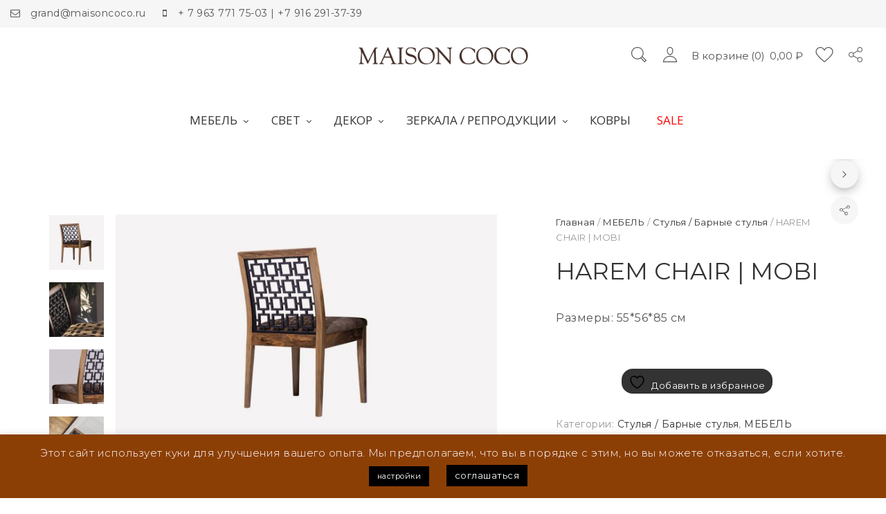

--- FILE ---
content_type: text/html; charset=UTF-8
request_url: https://www.maisoncoco.ru/%D0%BC%D0%B0%D0%B3%D0%B0%D0%B7%D0%B8%D0%BD/%D0%BC%D0%B5%D0%B1%D0%B5%D0%BB%D1%8C/c%D1%82%D1%83%D0%BB%D1%8C%D1%8F-%D0%B1%D0%B0%D1%80%D0%BD%D1%8B%D0%B5-%D1%81%D1%82%D1%83%D0%BB%D1%8C%D1%8F/harem-chair/
body_size: 26189
content:
<!DOCTYPE html>
<html lang="ru-RU">
<head>
	<meta charset="UTF-8">
	<meta name="viewport" content="width=device-width, initial-scale=1">
	<link rel="profile" href="http://gmpg.org/xfn/11">
	<link rel="pingback" href="https://www.maisoncoco.ru/xmlrpc.php">
					<script>document.documentElement.className = document.documentElement.className + ' yes-js js_active js'</script>
			<title>HAREM CHAIR | MOBI &#8212; Maison Coco</title>
<meta name='robots' content='max-image-preview:large' />
	<style>img:is([sizes="auto" i], [sizes^="auto," i]) { contain-intrinsic-size: 3000px 1500px }</style>
	<link rel='dns-prefetch' href='//fonts.googleapis.com' />
<link rel="alternate" type="application/rss+xml" title="Maison Coco &raquo; Лента" href="https://www.maisoncoco.ru/feed/" />
<link rel="alternate" type="application/rss+xml" title="Maison Coco &raquo; Лента комментариев" href="https://www.maisoncoco.ru/comments/feed/" />
		<!-- This site uses the Google Analytics by ExactMetrics plugin v8.6.2 - Using Analytics tracking - https://www.exactmetrics.com/ -->
		<!-- Примечание: ExactMetrics в настоящее время не настроен на этом сайте. Владелец сайта должен аутентифицироваться в Google Analytics в панели настроек ExactMetrics. -->
					<!-- No tracking code set -->
				<!-- / Google Analytics by ExactMetrics -->
		<script type="text/javascript">
/* <![CDATA[ */
window._wpemojiSettings = {"baseUrl":"https:\/\/s.w.org\/images\/core\/emoji\/15.1.0\/72x72\/","ext":".png","svgUrl":"https:\/\/s.w.org\/images\/core\/emoji\/15.1.0\/svg\/","svgExt":".svg","source":{"concatemoji":"https:\/\/www.maisoncoco.ru\/wp-includes\/js\/wp-emoji-release.min.js?ver=6.8.1"}};
/*! This file is auto-generated */
!function(i,n){var o,s,e;function c(e){try{var t={supportTests:e,timestamp:(new Date).valueOf()};sessionStorage.setItem(o,JSON.stringify(t))}catch(e){}}function p(e,t,n){e.clearRect(0,0,e.canvas.width,e.canvas.height),e.fillText(t,0,0);var t=new Uint32Array(e.getImageData(0,0,e.canvas.width,e.canvas.height).data),r=(e.clearRect(0,0,e.canvas.width,e.canvas.height),e.fillText(n,0,0),new Uint32Array(e.getImageData(0,0,e.canvas.width,e.canvas.height).data));return t.every(function(e,t){return e===r[t]})}function u(e,t,n){switch(t){case"flag":return n(e,"\ud83c\udff3\ufe0f\u200d\u26a7\ufe0f","\ud83c\udff3\ufe0f\u200b\u26a7\ufe0f")?!1:!n(e,"\ud83c\uddfa\ud83c\uddf3","\ud83c\uddfa\u200b\ud83c\uddf3")&&!n(e,"\ud83c\udff4\udb40\udc67\udb40\udc62\udb40\udc65\udb40\udc6e\udb40\udc67\udb40\udc7f","\ud83c\udff4\u200b\udb40\udc67\u200b\udb40\udc62\u200b\udb40\udc65\u200b\udb40\udc6e\u200b\udb40\udc67\u200b\udb40\udc7f");case"emoji":return!n(e,"\ud83d\udc26\u200d\ud83d\udd25","\ud83d\udc26\u200b\ud83d\udd25")}return!1}function f(e,t,n){var r="undefined"!=typeof WorkerGlobalScope&&self instanceof WorkerGlobalScope?new OffscreenCanvas(300,150):i.createElement("canvas"),a=r.getContext("2d",{willReadFrequently:!0}),o=(a.textBaseline="top",a.font="600 32px Arial",{});return e.forEach(function(e){o[e]=t(a,e,n)}),o}function t(e){var t=i.createElement("script");t.src=e,t.defer=!0,i.head.appendChild(t)}"undefined"!=typeof Promise&&(o="wpEmojiSettingsSupports",s=["flag","emoji"],n.supports={everything:!0,everythingExceptFlag:!0},e=new Promise(function(e){i.addEventListener("DOMContentLoaded",e,{once:!0})}),new Promise(function(t){var n=function(){try{var e=JSON.parse(sessionStorage.getItem(o));if("object"==typeof e&&"number"==typeof e.timestamp&&(new Date).valueOf()<e.timestamp+604800&&"object"==typeof e.supportTests)return e.supportTests}catch(e){}return null}();if(!n){if("undefined"!=typeof Worker&&"undefined"!=typeof OffscreenCanvas&&"undefined"!=typeof URL&&URL.createObjectURL&&"undefined"!=typeof Blob)try{var e="postMessage("+f.toString()+"("+[JSON.stringify(s),u.toString(),p.toString()].join(",")+"));",r=new Blob([e],{type:"text/javascript"}),a=new Worker(URL.createObjectURL(r),{name:"wpTestEmojiSupports"});return void(a.onmessage=function(e){c(n=e.data),a.terminate(),t(n)})}catch(e){}c(n=f(s,u,p))}t(n)}).then(function(e){for(var t in e)n.supports[t]=e[t],n.supports.everything=n.supports.everything&&n.supports[t],"flag"!==t&&(n.supports.everythingExceptFlag=n.supports.everythingExceptFlag&&n.supports[t]);n.supports.everythingExceptFlag=n.supports.everythingExceptFlag&&!n.supports.flag,n.DOMReady=!1,n.readyCallback=function(){n.DOMReady=!0}}).then(function(){return e}).then(function(){var e;n.supports.everything||(n.readyCallback(),(e=n.source||{}).concatemoji?t(e.concatemoji):e.wpemoji&&e.twemoji&&(t(e.twemoji),t(e.wpemoji)))}))}((window,document),window._wpemojiSettings);
/* ]]> */
</script>
<link rel='stylesheet' id='mgwc-style-frontend-css' href='https://www.maisoncoco.ru/wp-content/plugins/expandable-accordion-categories-ultimate-for-woocommerce/css/mgwoocommercecat.css?ver=6.8.1' type='text/css' media='all' />
<link rel='stylesheet' id='sbi_styles-css' href='https://www.maisoncoco.ru/wp-content/plugins/instagram-feed/css/sbi-styles.min.css?ver=6.9.1' type='text/css' media='all' />
<style id='wp-emoji-styles-inline-css' type='text/css'>

	img.wp-smiley, img.emoji {
		display: inline !important;
		border: none !important;
		box-shadow: none !important;
		height: 1em !important;
		width: 1em !important;
		margin: 0 0.07em !important;
		vertical-align: -0.1em !important;
		background: none !important;
		padding: 0 !important;
	}
</style>
<link rel='stylesheet' id='wp-block-library-css' href='https://www.maisoncoco.ru/wp-includes/css/dist/block-library/style.min.css?ver=6.8.1' type='text/css' media='all' />
<style id='classic-theme-styles-inline-css' type='text/css'>
/*! This file is auto-generated */
.wp-block-button__link{color:#fff;background-color:#32373c;border-radius:9999px;box-shadow:none;text-decoration:none;padding:calc(.667em + 2px) calc(1.333em + 2px);font-size:1.125em}.wp-block-file__button{background:#32373c;color:#fff;text-decoration:none}
</style>
<style id='collapsing-categories-style-inline-css' type='text/css'>


</style>
<link rel='stylesheet' id='jquery-selectBox-css' href='https://www.maisoncoco.ru/wp-content/plugins/yith-woocommerce-wishlist/assets/css/jquery.selectBox.css?ver=1.2.0' type='text/css' media='all' />
<link rel='stylesheet' id='woocommerce_prettyPhoto_css-css' href='//www.maisoncoco.ru/wp-content/plugins/woocommerce/assets/css/prettyPhoto.css?ver=3.1.6' type='text/css' media='all' />
<link rel='stylesheet' id='yith-wcwl-main-css' href='https://www.maisoncoco.ru/wp-content/plugins/yith-woocommerce-wishlist/assets/css/style.css?ver=4.6.0' type='text/css' media='all' />
<style id='yith-wcwl-main-inline-css' type='text/css'>
 :root { --rounded-corners-radius: 16px; --add-to-cart-rounded-corners-radius: 16px; --feedback-duration: 3s }  product_added_text
 :root { --rounded-corners-radius: 16px; --add-to-cart-rounded-corners-radius: 16px; --feedback-duration: 3s }  product_added_text
</style>
<style id='global-styles-inline-css' type='text/css'>
:root{--wp--preset--aspect-ratio--square: 1;--wp--preset--aspect-ratio--4-3: 4/3;--wp--preset--aspect-ratio--3-4: 3/4;--wp--preset--aspect-ratio--3-2: 3/2;--wp--preset--aspect-ratio--2-3: 2/3;--wp--preset--aspect-ratio--16-9: 16/9;--wp--preset--aspect-ratio--9-16: 9/16;--wp--preset--color--black: #000000;--wp--preset--color--cyan-bluish-gray: #abb8c3;--wp--preset--color--white: #ffffff;--wp--preset--color--pale-pink: #f78da7;--wp--preset--color--vivid-red: #cf2e2e;--wp--preset--color--luminous-vivid-orange: #ff6900;--wp--preset--color--luminous-vivid-amber: #fcb900;--wp--preset--color--light-green-cyan: #7bdcb5;--wp--preset--color--vivid-green-cyan: #00d084;--wp--preset--color--pale-cyan-blue: #8ed1fc;--wp--preset--color--vivid-cyan-blue: #0693e3;--wp--preset--color--vivid-purple: #9b51e0;--wp--preset--gradient--vivid-cyan-blue-to-vivid-purple: linear-gradient(135deg,rgba(6,147,227,1) 0%,rgb(155,81,224) 100%);--wp--preset--gradient--light-green-cyan-to-vivid-green-cyan: linear-gradient(135deg,rgb(122,220,180) 0%,rgb(0,208,130) 100%);--wp--preset--gradient--luminous-vivid-amber-to-luminous-vivid-orange: linear-gradient(135deg,rgba(252,185,0,1) 0%,rgba(255,105,0,1) 100%);--wp--preset--gradient--luminous-vivid-orange-to-vivid-red: linear-gradient(135deg,rgba(255,105,0,1) 0%,rgb(207,46,46) 100%);--wp--preset--gradient--very-light-gray-to-cyan-bluish-gray: linear-gradient(135deg,rgb(238,238,238) 0%,rgb(169,184,195) 100%);--wp--preset--gradient--cool-to-warm-spectrum: linear-gradient(135deg,rgb(74,234,220) 0%,rgb(151,120,209) 20%,rgb(207,42,186) 40%,rgb(238,44,130) 60%,rgb(251,105,98) 80%,rgb(254,248,76) 100%);--wp--preset--gradient--blush-light-purple: linear-gradient(135deg,rgb(255,206,236) 0%,rgb(152,150,240) 100%);--wp--preset--gradient--blush-bordeaux: linear-gradient(135deg,rgb(254,205,165) 0%,rgb(254,45,45) 50%,rgb(107,0,62) 100%);--wp--preset--gradient--luminous-dusk: linear-gradient(135deg,rgb(255,203,112) 0%,rgb(199,81,192) 50%,rgb(65,88,208) 100%);--wp--preset--gradient--pale-ocean: linear-gradient(135deg,rgb(255,245,203) 0%,rgb(182,227,212) 50%,rgb(51,167,181) 100%);--wp--preset--gradient--electric-grass: linear-gradient(135deg,rgb(202,248,128) 0%,rgb(113,206,126) 100%);--wp--preset--gradient--midnight: linear-gradient(135deg,rgb(2,3,129) 0%,rgb(40,116,252) 100%);--wp--preset--font-size--small: 13px;--wp--preset--font-size--medium: 20px;--wp--preset--font-size--large: 36px;--wp--preset--font-size--x-large: 42px;--wp--preset--spacing--20: 0.44rem;--wp--preset--spacing--30: 0.67rem;--wp--preset--spacing--40: 1rem;--wp--preset--spacing--50: 1.5rem;--wp--preset--spacing--60: 2.25rem;--wp--preset--spacing--70: 3.38rem;--wp--preset--spacing--80: 5.06rem;--wp--preset--shadow--natural: 6px 6px 9px rgba(0, 0, 0, 0.2);--wp--preset--shadow--deep: 12px 12px 50px rgba(0, 0, 0, 0.4);--wp--preset--shadow--sharp: 6px 6px 0px rgba(0, 0, 0, 0.2);--wp--preset--shadow--outlined: 6px 6px 0px -3px rgba(255, 255, 255, 1), 6px 6px rgba(0, 0, 0, 1);--wp--preset--shadow--crisp: 6px 6px 0px rgba(0, 0, 0, 1);}:where(.is-layout-flex){gap: 0.5em;}:where(.is-layout-grid){gap: 0.5em;}body .is-layout-flex{display: flex;}.is-layout-flex{flex-wrap: wrap;align-items: center;}.is-layout-flex > :is(*, div){margin: 0;}body .is-layout-grid{display: grid;}.is-layout-grid > :is(*, div){margin: 0;}:where(.wp-block-columns.is-layout-flex){gap: 2em;}:where(.wp-block-columns.is-layout-grid){gap: 2em;}:where(.wp-block-post-template.is-layout-flex){gap: 1.25em;}:where(.wp-block-post-template.is-layout-grid){gap: 1.25em;}.has-black-color{color: var(--wp--preset--color--black) !important;}.has-cyan-bluish-gray-color{color: var(--wp--preset--color--cyan-bluish-gray) !important;}.has-white-color{color: var(--wp--preset--color--white) !important;}.has-pale-pink-color{color: var(--wp--preset--color--pale-pink) !important;}.has-vivid-red-color{color: var(--wp--preset--color--vivid-red) !important;}.has-luminous-vivid-orange-color{color: var(--wp--preset--color--luminous-vivid-orange) !important;}.has-luminous-vivid-amber-color{color: var(--wp--preset--color--luminous-vivid-amber) !important;}.has-light-green-cyan-color{color: var(--wp--preset--color--light-green-cyan) !important;}.has-vivid-green-cyan-color{color: var(--wp--preset--color--vivid-green-cyan) !important;}.has-pale-cyan-blue-color{color: var(--wp--preset--color--pale-cyan-blue) !important;}.has-vivid-cyan-blue-color{color: var(--wp--preset--color--vivid-cyan-blue) !important;}.has-vivid-purple-color{color: var(--wp--preset--color--vivid-purple) !important;}.has-black-background-color{background-color: var(--wp--preset--color--black) !important;}.has-cyan-bluish-gray-background-color{background-color: var(--wp--preset--color--cyan-bluish-gray) !important;}.has-white-background-color{background-color: var(--wp--preset--color--white) !important;}.has-pale-pink-background-color{background-color: var(--wp--preset--color--pale-pink) !important;}.has-vivid-red-background-color{background-color: var(--wp--preset--color--vivid-red) !important;}.has-luminous-vivid-orange-background-color{background-color: var(--wp--preset--color--luminous-vivid-orange) !important;}.has-luminous-vivid-amber-background-color{background-color: var(--wp--preset--color--luminous-vivid-amber) !important;}.has-light-green-cyan-background-color{background-color: var(--wp--preset--color--light-green-cyan) !important;}.has-vivid-green-cyan-background-color{background-color: var(--wp--preset--color--vivid-green-cyan) !important;}.has-pale-cyan-blue-background-color{background-color: var(--wp--preset--color--pale-cyan-blue) !important;}.has-vivid-cyan-blue-background-color{background-color: var(--wp--preset--color--vivid-cyan-blue) !important;}.has-vivid-purple-background-color{background-color: var(--wp--preset--color--vivid-purple) !important;}.has-black-border-color{border-color: var(--wp--preset--color--black) !important;}.has-cyan-bluish-gray-border-color{border-color: var(--wp--preset--color--cyan-bluish-gray) !important;}.has-white-border-color{border-color: var(--wp--preset--color--white) !important;}.has-pale-pink-border-color{border-color: var(--wp--preset--color--pale-pink) !important;}.has-vivid-red-border-color{border-color: var(--wp--preset--color--vivid-red) !important;}.has-luminous-vivid-orange-border-color{border-color: var(--wp--preset--color--luminous-vivid-orange) !important;}.has-luminous-vivid-amber-border-color{border-color: var(--wp--preset--color--luminous-vivid-amber) !important;}.has-light-green-cyan-border-color{border-color: var(--wp--preset--color--light-green-cyan) !important;}.has-vivid-green-cyan-border-color{border-color: var(--wp--preset--color--vivid-green-cyan) !important;}.has-pale-cyan-blue-border-color{border-color: var(--wp--preset--color--pale-cyan-blue) !important;}.has-vivid-cyan-blue-border-color{border-color: var(--wp--preset--color--vivid-cyan-blue) !important;}.has-vivid-purple-border-color{border-color: var(--wp--preset--color--vivid-purple) !important;}.has-vivid-cyan-blue-to-vivid-purple-gradient-background{background: var(--wp--preset--gradient--vivid-cyan-blue-to-vivid-purple) !important;}.has-light-green-cyan-to-vivid-green-cyan-gradient-background{background: var(--wp--preset--gradient--light-green-cyan-to-vivid-green-cyan) !important;}.has-luminous-vivid-amber-to-luminous-vivid-orange-gradient-background{background: var(--wp--preset--gradient--luminous-vivid-amber-to-luminous-vivid-orange) !important;}.has-luminous-vivid-orange-to-vivid-red-gradient-background{background: var(--wp--preset--gradient--luminous-vivid-orange-to-vivid-red) !important;}.has-very-light-gray-to-cyan-bluish-gray-gradient-background{background: var(--wp--preset--gradient--very-light-gray-to-cyan-bluish-gray) !important;}.has-cool-to-warm-spectrum-gradient-background{background: var(--wp--preset--gradient--cool-to-warm-spectrum) !important;}.has-blush-light-purple-gradient-background{background: var(--wp--preset--gradient--blush-light-purple) !important;}.has-blush-bordeaux-gradient-background{background: var(--wp--preset--gradient--blush-bordeaux) !important;}.has-luminous-dusk-gradient-background{background: var(--wp--preset--gradient--luminous-dusk) !important;}.has-pale-ocean-gradient-background{background: var(--wp--preset--gradient--pale-ocean) !important;}.has-electric-grass-gradient-background{background: var(--wp--preset--gradient--electric-grass) !important;}.has-midnight-gradient-background{background: var(--wp--preset--gradient--midnight) !important;}.has-small-font-size{font-size: var(--wp--preset--font-size--small) !important;}.has-medium-font-size{font-size: var(--wp--preset--font-size--medium) !important;}.has-large-font-size{font-size: var(--wp--preset--font-size--large) !important;}.has-x-large-font-size{font-size: var(--wp--preset--font-size--x-large) !important;}
:where(.wp-block-post-template.is-layout-flex){gap: 1.25em;}:where(.wp-block-post-template.is-layout-grid){gap: 1.25em;}
:where(.wp-block-columns.is-layout-flex){gap: 2em;}:where(.wp-block-columns.is-layout-grid){gap: 2em;}
:root :where(.wp-block-pullquote){font-size: 1.5em;line-height: 1.6;}
</style>
<link rel='stylesheet' id='contact-form-7-css' href='https://www.maisoncoco.ru/wp-content/plugins/contact-form-7/includes/css/styles.css?ver=6.0.6' type='text/css' media='all' />
<link rel='stylesheet' id='cookie-law-info-css' href='https://www.maisoncoco.ru/wp-content/plugins/cookie-law-info/legacy/public/css/cookie-law-info-public.css?ver=3.2.10' type='text/css' media='all' />
<link rel='stylesheet' id='cookie-law-info-gdpr-css' href='https://www.maisoncoco.ru/wp-content/plugins/cookie-law-info/legacy/public/css/cookie-law-info-gdpr.css?ver=3.2.10' type='text/css' media='all' />
<link rel='stylesheet' id='rs-plugin-settings-css' href='https://www.maisoncoco.ru/wp-content/plugins/revslider/public/assets/css/settings.css?ver=5.4.8.1' type='text/css' media='all' />
<style id='rs-plugin-settings-inline-css' type='text/css'>
#rs-demo-id {}
</style>
<link rel='stylesheet' id='wa_wcc_mtree_css_file-css' href='https://www.maisoncoco.ru/wp-content/plugins/woocommerce-collapsing-categories/assets/css/mtree.css?ver=6.8.1' type='text/css' media='all' />
<style id='woocommerce-inline-inline-css' type='text/css'>
.woocommerce form .form-row .required { visibility: visible; }
</style>
<link rel='stylesheet' id='wcapf-style-css' href='https://www.maisoncoco.ru/wp-content/plugins/agni-halena-plugin/inc/ajax-product-filter/assets/css/wcapf-styles.css?ver=6.8.1' type='text/css' media='all' />
<link rel='stylesheet' id='xoo_wsc-css' href='https://www.maisoncoco.ru/wp-content/plugins/agni-halena-plugin/inc/side-cart-woocommerce/css/xoo-wsc-public.css?ver=1.0.2' type='text/css' media='all' />
<link rel='stylesheet' id='ywctm-frontend-css' href='https://www.maisoncoco.ru/wp-content/plugins/yith-woocommerce-catalog-mode/assets/css/frontend.min.css?ver=2.46.0' type='text/css' media='all' />
<style id='ywctm-frontend-inline-css' type='text/css'>
form.cart button.single_add_to_cart_button, .ppc-button-wrapper, .wc-ppcp-paylater-msg__container, form.cart .quantity, table.variations, form.variations_form, .single_variation_wrap .variations_button, .widget.woocommerce.widget_shopping_cart{display: none !important}
</style>
<link rel='stylesheet' id='brands-styles-css' href='https://www.maisoncoco.ru/wp-content/plugins/woocommerce/assets/css/brands.css?ver=9.9.6' type='text/css' media='all' />
<link rel='stylesheet' id='ionicons-css' href='https://www.maisoncoco.ru/wp-content/themes/halena/css/ionicons.min.css?ver=2.0.1' type='text/css' media='all' />
<link rel='stylesheet' id='font-awesome-css' href='https://www.maisoncoco.ru/wp-content/plugins/js_composer/assets/lib/bower/font-awesome/css/font-awesome.min.css?ver=5.6' type='text/css' media='all' />
<style id='font-awesome-inline-css' type='text/css'>
[data-font="FontAwesome"]:before {font-family: 'FontAwesome' !important;content: attr(data-icon) !important;speak: none !important;font-weight: normal !important;font-variant: normal !important;text-transform: none !important;line-height: 1 !important;font-style: normal !important;-webkit-font-smoothing: antialiased !important;-moz-osx-font-smoothing: grayscale !important;}
</style>
<link rel='stylesheet' id='pe-stroke-css' href='https://www.maisoncoco.ru/wp-content/themes/halena/css/Pe-icon-7-stroke.min.css?ver=1.2.0' type='text/css' media='all' />
<link rel='stylesheet' id='pe-filled-css' href='https://www.maisoncoco.ru/wp-content/themes/halena/css/Pe-icon-7-filled.min.css?ver=1.2.0' type='text/css' media='all' />
<link rel='stylesheet' id='linea-arrows-css' href='https://www.maisoncoco.ru/wp-content/themes/halena/css/linea-arrows.min.css?ver=1.0' type='text/css' media='all' />
<link rel='stylesheet' id='linea-basic-css' href='https://www.maisoncoco.ru/wp-content/themes/halena/css/linea-basic.min.css?ver=1.0' type='text/css' media='all' />
<link rel='stylesheet' id='linea-elaboration-css' href='https://www.maisoncoco.ru/wp-content/themes/halena/css/linea-elaboration.min.css?ver=1.0' type='text/css' media='all' />
<link rel='stylesheet' id='linea-ecommerce-css' href='https://www.maisoncoco.ru/wp-content/themes/halena/css/linea-ecommerce.min.css?ver=1.0' type='text/css' media='all' />
<link rel='stylesheet' id='linea-software-css' href='https://www.maisoncoco.ru/wp-content/themes/halena/css/linea-software.min.css?ver=1.0' type='text/css' media='all' />
<link rel='stylesheet' id='linea-music-css' href='https://www.maisoncoco.ru/wp-content/themes/halena/css/linea-music.min.css?ver=1.0' type='text/css' media='all' />
<link rel='stylesheet' id='linea-weather-css' href='https://www.maisoncoco.ru/wp-content/themes/halena/css/linea-weather.min.css?ver=1.0' type='text/css' media='all' />
<link rel='stylesheet' id='halena-animate-style-css' href='https://www.maisoncoco.ru/wp-content/themes/halena/css/animate.css?ver=6.8.1' type='text/css' media='all' />
<link rel='stylesheet' id='halena-bootstrap-css' href='https://www.maisoncoco.ru/wp-content/themes/halena/css/halena.css?ver=6.8.1' type='text/css' media='all' />
<link rel='stylesheet' id='halena-agni-vc-styles-css' href='https://www.maisoncoco.ru/wp-content/themes/halena/css/agni-vc-styles.css?ver=1.6.2' type='text/css' media='all' />
<link rel='stylesheet' id='halena-style-css' href='https://www.maisoncoco.ru/wp-content/themes/halena/style.css?ver=1.6.2' type='text/css' media='all' />
<link rel='stylesheet' id='halena-responsive-css' href='https://www.maisoncoco.ru/wp-content/themes/halena/css/responsive.css?ver=1.6.2' type='text/css' media='all' />
<link rel='stylesheet' id='agni-custom-font-css' href='https://www.maisoncoco.ru/wp-content/plugins/agni-halena-plugin/inc/agni-custom-fonts/css/custom.css?ver=6.8.1' type='text/css' media='all' />
<link rel='stylesheet' id='agni-tawcvs-frontend-css' href='https://www.maisoncoco.ru/wp-content/plugins/agni-halena-plugin/inc/variation-swatches-for-woocommerce/includes/../assets/css/frontend.css?ver=20160615' type='text/css' media='all' />
<link rel='stylesheet' id='isb-style-css' href='https://www.maisoncoco.ru/wp-content/plugins/improved-sale-badges-free-version/assets/css/style.css?ver=6.8.1' type='text/css' media='all' />
<link rel='stylesheet' id='halena-woocommerce-style-css' href='https://www.maisoncoco.ru/wp-content/themes/halena/template/woocommerce/css/woocommerce-style.css?ver=1.6.2' type='text/css' media='all' />
<link rel='stylesheet' id='redux-google-fonts-halena_options-css' href='https://fonts.googleapis.com/css?family=Montserrat%3A100%2C200%2C300%2C400%2C500%2C600%2C700%2C800%2C900%2C100italic%2C200italic%2C300italic%2C400italic%2C500italic%2C600italic%2C700italic%2C800italic%2C900italic%7COpen+Sans%3A300%2C400%2C600%2C700%2C800%2C300italic%2C400italic%2C600italic%2C700italic%2C800italic&#038;ver=1750080807' type='text/css' media='all' />
<link rel='stylesheet' id='halena-custom-styles-css' href='https://www.maisoncoco.ru/wp-content/themes/halena/css/custom.css?ver=6.8.1' type='text/css' media='all' />
<style id='halena-custom-styles-inline-css' type='text/css'>
.header-icon img{
					max-width:245px;
				}
				.header-icon .header-logo-icon-svg{
					max-width:245px;
					height: 96px;
				}/* Halena Custom CSS */
		

			body{
				font-size: 16px;
				line-height: ;
				text-transform: none;
			}
			h1, .h1{
				font-size: 48px;
			}
			h2, .h2{
				font-size: 40px;
			}
			h3, .h3{
				font-size: 34px;
			}
			h4, .h4{
				font-size: 28px;
			}
			h5, .h5{
				font-size: 24px;
			}
			h6, .h6{
				font-size: 20px;
			}

			ul.nav-menu-content:not(.additional-primary-nav-menu-content) >li, div.nav-menu-content:not(.additional-primary-nav-menu-content) ul > li, ul.nav-menu-content:not(.additional-primary-nav-menu-content) >li >a, div.nav-menu-content:not(.additional-primary-nav-menu-content) ul > li > a, .side-header-menu ul.tab-nav-menu-content >li >a, .side-header-menu div.nav-menu-content:not(.additional-primary-nav-menu-content) ul > li > a{
				font-size: 17px;
			}
			.nav-menu a, .tab-nav-menu a, ul.nav-menu-content >li >a, div.nav-menu-content ul > li > a, .side-header-menu ul.tab-nav-menu-content >li >a, .side-header-menu div.nav-menu-content ul > li > a{
				text-transform: none;
			}
			.nav-menu a, .tab-nav-menu a{
				font-size: px;
			}
			.nav-menu a, .tab-nav-menu a{
				text-transform: ;
			}
			
			.burg-text{
				color: ;
			}
			@media (max-width: 1199px) {
				.header-navigation-menu.strip-header-menu{
					background-color: rgba(246,246,246,1);
				}
			}
			@media (min-width: 992px) {
				.header-menu-flex{
					min-height: 110px;
				}
			}
			@media (min-width: 1200px) {

				.strip-header-menu .activeBurg.burg:before, .strip-header-menu .activeBurg.burg:after{
					background-color: ;
				}
				.strip-header-menu.header-sticky.top-sticky .toggle-nav-menu-additional .activeBurg.burg:before, .strip-header-menu.header-sticky.top-sticky .toggle-nav-menu-additional .activeBurg.burg:after{
					background-color: ;
				}
			}
			.header-sticky.top-sticky .toggle-nav-menu-additional .burg-text{
				color: ;
			}
			
			h1, h2, h3, h4, h5, h6,.h1,.h2,.h3,.h4,.h5,.h6, .primary-typo, .vc_tta-title-text{
				line-height: ;
				text-transform: none;
			}
			.section-sub-heading-text, .additional-typo{
				line-height: ;
				text-transform: none;
			}

			.has-menu-button ul.nav-menu-content >li:last-child >a, .has-menu-button div.nav-menu-content >ul >li:last-child >a{
				font-size: px;
			}
			/*.has-menu-button ul.nav-menu-content >li:last-child >a, .has-menu-button div.nav-menu-content >ul >li:last-child >a{
				color: #ff0000 !important;
			}*/

			.header-menu-icons .header-lang-toggle{
				-webkit-box-ordinal-group: 1;
				-webkit-order: 2;
				-ms-flex-order: 2;
				order: 2;
			} 
			.header-menu-icons .header-wpml-toggle{
				-webkit-box-ordinal-group: 2;
				-webkit-order: 3;
				-ms-flex-order: 3;
				order: 3;
			}
			.header-menu-icons .header-myaccount-toggle{
				-webkit-box-ordinal-group: 5;
				-webkit-order: 4;
				-ms-flex-order: 4;
				order: 4;
			}
			.header-menu-icons .header-currency-toggle{
				-webkit-box-ordinal-group: 8;
				-webkit-order: 8;
				-ms-flex-order: 7;
				order: 7;
			}
			.header-menu-icons .header-cart-toggle{
				-webkit-box-ordinal-group: 6;
				-webkit-order: 5;
				-ms-flex-order: 5;
				order: 5;
			} 
			.header-menu-icons .header-search-toggle{
				-webkit-box-ordinal-group: 2;
				-webkit-order: 1;
				-ms-flex-order: 1;
				order: 1;
			} 
			.header-menu-icons .header-social-toggle{
				-webkit-box-ordinal-group: 9;
				-webkit-order: 8;
				-ms-flex-order: 8;
				order: 8;
			}
			.header-menu-icons .header-wishlist-toggle{
				-webkit-box-ordinal-group: 7;
				-webkit-order: 6;
				-ms-flex-order: 6;
				order: 6;
			}

			.special-typo{
				line-height: ;
				text-transform: none;
			}

			.preloader-style-2 .cssload-loader:before{
				border-color: #ffffff;
			}

			/* Halena Custom Colors */
			.additional-nav-menu a:hover, .nav-menu-content li a:hover, .nav-menu-content li a:active, .nav-menu-content li.current-menu-item:not(.current_page_item) > a, .nav-menu-content li ul li.current-menu-item:not(.current_page_item) > a, .nav-menu-content .current_page_ancestor .current-menu-item:not(.current_page_item) > a:hover, .tab-nav-menu a:hover, .header-toggle ul a:hover, .agni-slide-buttons .btn-white.btn-plain i, .post-author a, .post-sharing-buttons a:hover, .widget_halena_social_icons a:hover, .filter a:hover, .filter a:focus, .filter a.active, .agni-section-heading .section-heading-icon{
				color: ;
			}
			.owl-dot.active span, .ba-slider .handle span, .posts-navigation .nav-links a, .post-password-form input[type="submit"], .search-form .search-submit, .mc4wp-form input[type="submit"], .member-post .member-divide-line span {
				background-color: ;
			}
			blockquote, table thead th, .owl-dot span, .widget_halena_social_icons a:hover, .milestone-style-1  .mile-count h3:after, .feature-box-title:after {
				border-color: ;
			}

			input[type="text"], input[type="email"], input[type="url"], input[type="password"], input[type="search"], textarea, a, .h1, .h2, .h3, .h4, .h5, .h6, h1, h2, h3, h4, h5, h6, .h1 .small, .h1 small, .h2 .small, .h2 small, .h3 .small, .h3 small, .h4 .small, .h4 small, .h5 .small, .h5 small, .h6 .small, .h6 small, h1 .small, h1 small, h2 .small, h2 small, h3 .small, h3 small, h4 .small, h4 small, h5 .small, h5 small, h6 .small, h6 small, .nav-menu a, .header-icon .logo-text, .nav-menu-content .current_page_ancestor .current-menu-item:not(.current_page_item) > a, .toggle-nav-menu, .footer-bar .textwidget i, .blog-single-post .tags-links a, .post-format-link:before, .post-format-quote:before, .comment-form input[type="submit"], .widget_tag_cloud a, .widget_halena_instagram .follow-link, .portfolio-post .portfolio-content-container, .mfp-image-popup .mfp-close-btn-in .mfp-close, .service-box i, .countdown-has-background .countdown-holder, .countdown-has-border .countdown-holder{
				color: ;
			}
			.burg, .burg:before, .burg:after, .cd-headline.type .cd-words-wrapper::after, .divide-line span, .progress-bar, .nav-tabs-style-3 .nav-tabs li.active, .accordion-style-3 .panel-title:not(.collapsed), .cssload-back{
				background-color: ;
			}
			.comment-form input[type="submit"], .sidebar .widget-title:after, .widget_halena_instagram .follow-link, .nav-tabs-style-1 .nav-tabs li.active a, .nav-tabs li a:hover, .nav-tabs li a:focus, .nav-tabs-style-2 .nav-tabs li.active, .accordion-style-3 .panel-title:not(.collapsed){
				border-color: ;
			}

			body, .header-social a, .post-sharing-buttons a, .portfolio-bottom-caption .portfolio-bottom-caption-category li{
				color: ;
			}

			/* Nav menu Color */
			.nav-menu-content li.current-menu-item:not(.current_page_item) > a, .nav-menu-content li ul li.current-menu-item:not(.current_page_item) > a, .nav-menu-content li.current-menu-item:not(.current_page_item) > a:hover, .nav-menu-content li ul li.current-menu-item:not(.current_page_item) > a:hover{
				color: #773b07;
			}
			.nav-menu-content .current_page_ancestor .current-menu-item:not(.current_page_item) > a {
			    color:#333333;
			}
			.nav-menu-content .current_page_ancestor .current-menu-item:not(.current_page_item) > a:hover {
				color:#773b07;
			}

			/* Buttons */
			.btn-default, input.btn-default {
				color: #fff;
				background-color: ;
				border-color: ;
			}
			.btn-primary, input.btn-primary {
				color: #fff;
				background-color: ;
				border-color: ;
			}
			.btn-accent, input.btn-accent {
				color: #fff;
				background-color: ;
				border-color: ;
			}
			.btn-alt, .btn-alt:focus, .btn-alt:hover, input.btn-alt, input.btn-alt:focus, input.btn-alt:hover {
				background-color: transparent;
			}
			.btn-default.btn-alt, input.btn-default.btn-alt {
				color: ;
				border-color: ;
			}
			.btn-primary.btn-alt, input.btn-primary.btn-alt {
				color: ;
				border-color: ;
			}
			.btn-accent.btn-alt, input.btn-accent.btn-alt {
				color: ;
				border-color: ;
			}
			.btn-link {
				color: ;
				border-color: transparent;
			}
			.btn-link:hover {
				border-color: ;
			}

			/* Layout Content Padding */
			.has-padding, .has-padding .top-padding, .has-padding .bottom-padding, .has-padding .header-sticky, .has-padding .header-top-bar, .has-padding .header-navigation-menu{
				border-width: 30px;
			}
			@media (max-width:767px) {
				.has-padding, .has-padding .top-padding, .has-padding .bottom-padding{
					border-width: 0;
				}
			}
			@media (min-width:1200px) {
				.has-padding .side-header-menu{
					margin-left: 30px;
					margin-top: 30px;
					bottom: 30px;
				}
			}
			@media (min-width:768px) {
				.has-padding .mfp-main .mfp-container{
					border-width: 30px;
				}
			}
			.has-padding, .has-padding .top-padding, .has-padding .bottom-padding, .has-padding .header-top-bar, .has-padding .header-navigation-menu, .has-padding .mfp-main .mfp-container{
				border-color: #fff;
			}
			@media (min-width: 992px){
				.has-sticky-footer {
				    bottom: 30px;
				}
			}

			.toggle-circled{
			    border-color: #555555;
			}
			.header-social a, .header-toggle a, .header-toggle span{
			    color: #555555;
			    fill: #555555;
			}
			.header-toggle ul a:hover{
			    color: #1e1e20;
			}
			.header-sticky.top-sticky:not(.side-header-menu) .header-menu-icons-additional-color .toggle-circled{
			    border-color: ;
			}
			.header-sticky.top-sticky:not(.side-header-menu) .header-menu-icons-additional-color .header-social a, .header-sticky.top-sticky:not(.side-header-menu) .header-menu-icons-additional-color .header-toggle a, .header-sticky.top-sticky:not(.side-header-menu) .header-menu-icons-additional-color .header-toggle span{
			    color: ;
			    fill: ;
			}
			.header-sticky.top-sticky:not(.side-header-menu) .header-menu-icons-additional-color .header-toggle ul a:hover{
			    color: ;
			}
			
			.toggle-nav-menu{
				color: #333333;
			}
			.header-sticky.top-sticky .toggle-nav-menu.toggle-nav-menu-additional{
				color: ;
			}
			/*.burg-text{
				color: #333333;
			}
			.burg, .burg:before, .burg:after{
				background-color: #333333;
			}*/

			.header-sticky.top-sticky .toggle-nav-menu-additional .burg, .header-sticky.top-sticky .toggle-nav-menu-additional .burg:before, .header-sticky.top-sticky .toggle-nav-menu-additional .burg:after{
				background-color: ;
			}
			.activeBurg.burg, .activeBurg.burg:before, .activeBurg.burg:after{
				background-color: #333333;
			}
			.header-sticky.top-sticky .toggle-nav-menu-additional .activeBurg.burg, .header-sticky.top-sticky .toggle-nav-menu-additional .activeBurg.burg:before, .header-sticky.top-sticky .toggle-nav-menu-additional .activeBurg.burg:after{
				background-color: #333333;
			}
			.header-navigation-menu .header-menu-content, .reverse_skin.header-sticky.top-sticky.header-navigation-menu.header-menu-border-additional:not(.side-header-menu) .header-menu-content, .reverse_skin.header-sticky.top-sticky.side-header-menu.header-menu-border-additional:not(.side-header-menu) .tab-nav-menu{
				border-top:0;
				border-left:0;
				border-right:0;
				border-bottom: 0;
			}
			.header-navigation-menu.center-header-menu .header-menu-content, .reverse_skin.header-sticky.top-sticky.header-navigation-menu.center-header-menu.header-menu-border-additional:not(.side-header-menu) .header-menu-content{
				border-top: 0;
			}
			.header-navigation-menu .header-menu-flex > div:first-child .header-icon, .reverse_skin.header-sticky.top-sticky.header-navigation-menu.header-menu-border-additional:not(.side-header-menu)  .header-menu-flex > div:first-child .header-icon{
				border-right: 0;
			}
			.header-navigation-menu:not(.center-header-menu) .header-menu-flex > div:last-child .header-menu-icons, .reverse_skin.header-sticky.top-sticky.header-navigation-menu.header-menu-border-additional:not(.side-header-menu):not(.center-header-menu) .header-menu-flex > div:last-child .header-menu-icons{
				border-left: 0;
			}
			.header-navigation-menu .header-menu-content, .reverse_skin.header-sticky.top-sticky.header-navigation-menu.header-menu-border-additional:not(.side-header-menu) .header-menu-content, .reverse_skin.header-sticky.top-sticky.side-header-menu.header-menu-border-additional:not(.side-header-menu) .tab-nav-menu, .header-navigation-menu.center-header-menu .header-menu-content, .reverse_skin.header-sticky.top-sticky.header-navigation-menu.center-header-menu.header-menu-border-additional:not(.side-header-menu) .header-menu-content, .header-navigation-menu .header-menu-flex > div:first-child .header-icon, .reverse_skin.header-sticky.top-sticky.header-navigation-menu.header-menu-border-additional:not(.side-header-menu)  .header-menu-flex > div:first-child .header-icon, .header-navigation-menu:not(.center-header-menu) .header-menu-flex > div:last-child .header-menu-icons, .reverse_skin.header-sticky.top-sticky.header-navigation-menu.header-menu-border-additional:not(.side-header-menu):not(.center-header-menu) .header-menu-flex > div:last-child .header-menu-icons{
				border-style: solid;
			}

			.header-sticky.top-sticky.header-navigation-menu.header-menu-border-additional:not(.side-header-menu) .header-menu-content, .header-sticky.top-sticky.side-header-menu.header-menu-border-additional:not(.side-header-menu) .tab-nav-menu, .reverse_skin.header-navigation-menu .header-menu-content{
				border-bottom: 0;
			}
			.header-sticky.top-sticky.header-navigation-menu.center-header-menu.header-menu-border-additional:not(.side-header-menu) .header-menu-content, .reverse_skin.header-navigation-menu.center-header-menu .header-menu-content{
				border-top: 0;
			}
			.header-sticky.top-sticky.header-navigation-menu.header-menu-border-additional:not(.side-header-menu) .header-menu-flex > div:first-child .header-icon, .reverse_skin.header-navigation-menu .header-menu-flex > div:first-child .header-icon{
				border-right: 0;
			}
			.header-sticky.top-sticky.header-navigation-menu.header-menu-border-additional:not(.side-header-menu):not(.center-header-menu) .header-menu-flex > div:last-child .header-menu-icons,.reverse_skin.header-navigation-menu:not(.center-header-menu) .header-menu-flex > div:last-child .header-menu-icons{
				border-left: 0;
			}
			.header-sticky.top-sticky.header-navigation-menu.header-menu-border-additional:not(.side-header-menu) .header-menu-content, .header-sticky.top-sticky.side-header-menu.header-menu-border-additional:not(.side-header-menu) .tab-nav-menu, .reverse_skin.header-navigation-menu .header-menu-content, 

			.header-sticky.top-sticky.header-navigation-menu.center-header-menu.header-menu-border-additional:not(.side-header-menu) .header-menu-content, .reverse_skin.header-navigation-menu.center-header-menu .header-menu-content, 

			.header-sticky.top-sticky.header-navigation-menu.header-menu-border-additional:not(.side-header-menu) .header-menu-flex > div:first-child .header-icon, .reverse_skin.header-navigation-menu .header-menu-flex > div:first-child .header-icon, 

			.header-sticky.top-sticky.header-navigation-menu.header-menu-border-additional:not(.side-header-menu):not(.center-header-menu) .header-menu-flex > div:last-child .header-menu-icons,.reverse_skin.header-navigation-menu:not(.center-header-menu) .header-menu-flex > div:last-child .header-menu-icons{
				border-style: solid;
			}
			
			/* Reverse Skin */
			.reverse_skin .toggle-circled{
			    border-color: ;
			}
			.reverse_skin .header-social a, .reverse_skin .header-toggle a, .reverse_skin .header-toggle span{
			    color: ;
			    fill: ;
			}
			.reverse_skin .header-toggle ul a:hover{
			    color: ;
			}
			.reverse_skin.header-sticky.top-sticky:not(.side-header-menu) .header-menu-icons-additional-color .toggle-circled{
			    border-color: #555555;
			}
			.reverse_skin.header-sticky.top-sticky:not(.side-header-menu) .header-menu-icons-additional-color .header-social a, .reverse_skin.header-sticky.top-sticky:not(.side-header-menu) .header-menu-icons-additional-color .header-toggle a, .reverse_skin.header-sticky.top-sticky:not(.side-header-menu) .header-menu-icons-additional-color .header-toggle span{
			    color: #555555;
			    fill: #555555;
			}
			.reverse_skin.header-sticky.top-sticky:not(.side-header-menu) .header-menu-icons-additional-color .header-toggle ul a:hover{
			    color: #1e1e20;
			}
			
			.reverse_skin .toggle-nav-menu{
				color: ;
			}
			.reverse_skin.header-sticky.top-sticky .toggle-nav-menu.toggle-nav-menu-additional{
				color: #333333;
			}
			.reverse_skin .burg, .reverse_skin .burg:before, .reverse_skin .burg:after{
				background-color: ;
			}

			.reverse_skin.header-sticky.top-sticky .toggle-nav-menu-additional .burg, .reverse_skin.header-sticky.top-sticky .toggle-nav-menu-additional .burg:before, .reverse_skin.header-sticky.top-sticky .toggle-nav-menu-additional .burg:after{
				background-color: #333333;
			}
			.reverse_skin .activeBurg.burg, .reverse_skin .activeBurg.burg:before, .reverse_skin .activeBurg.burg:after{
				background-color: #333333;
			}
			.reverse_skin.header-sticky.top-sticky .toggle-nav-menu-additional .activeBurg.burg, .reverse_skin.header-sticky.top-sticky .toggle-nav-menu-additional .activeBurg.burg:before, .reverse_skin.header-sticky.top-sticky .toggle-nav-menu-additional .activeBurg.burg:after{
				background-color: #333333;
			}

			.footer-social .circled{
				color: #333333;
			}
			.footer-social a, .footer-social .circled{
				color: #333333;
			}
			.footer-social .circled{
				border-color: #333333;
			}
			.footer-social a:hover, .footer-social .circled:hover{
				color: #1e1e20;
			}
			.footer-social .circled:hover{
				border-color: #1e1e20;
			}
			/*.activeBurg.burg, .header-sticky.top-sticky .toggle-nav-menu-additional .activeBurg.burg, .reverse_skin .activeBurg.burg, .reverse_skin.header-sticky.top-sticky .toggle-nav-menu-additional .activeBurg.burg{
				background-color: transparent;
			}*/
			.portfolio-navigation-container .post-navigation a {
			    background-color: transparent;
		}.woocommerce .price, .woocommerce .price ins, .woocommerce .star-rating:before, .woocommerce .star-rating span:before, .woocommerce .widget_price_filter .price_slider_amount .button, .woocommerce #comments .star-rating span:before, .woocommerce p.stars a.star-1:after, .woocommerce p.stars a.star-2:after, .woocommerce p.stars a.star-3:after, .woocommerce p.stars a.star-4:after, .woocommerce p.stars a.star-5:after, .woocommerce .page-cart-summary .shop_table input[type="submit"], .woocommerce .page-cart-summary .shop_table .coupon input[type="submit"]:hover, .woocommerce-shipping-calculator .shipping-calculator-button, .woocommerce .checkout_coupon input[type="submit"], .woocommerce .woocommerce-checkout-review-order-table .order-total span, .woocommerce-MyAccount-navigation li.is-active a, .single-product-page .yith-wcwl-add-to-wishlist a.add_to_wishlist:before, .single-product-page .yith-wcwl-wishlistexistsbrowse a:before, .single-product-page .yith-wcwl-wishlistaddedbrowse a:before, .single-product-page a.compare:before, .single-product-page .yith-wcwl-wishlistexistsbrowse a:before, .single-product-page .yith-wcwl-wishlistaddedbrowse a:before{
				color: ;
			}
			.woocommerce .products .product-thumbnail .product-buttons a.add_to_cart_button.loading, .woocommerce .products .product-thumbnail .product-buttons a.add_to_cart_button.added, .woocommerce-dropdown-list, .woocommerce .sidebar .widget_shopping_cart .buttons a, .woocommerce .widget_price_filter .ui-slider .ui-slider-handle, .woocommerce .widget_price_filter .ui-slider .ui-slider-range, .single-product-page .single-product-description button, .product-type-external .single-product-page .single-product-description a.single_add_to_cart_button, .woocommerce .page-cart-calculation .cart-collaterals .wc-proceed-to-checkout a:hover, .woocommerce .login input[type="submit"], .woocommerce-checkout-payment .place-order input[type="submit"]:hover, .header-cart-toggle .buttons a, #yith-quick-view-close, #yith-quick-view-content .single_add_to_cart_button, #cboxClose{
				background-color: ;
			}
			.woocommerce .widget_price_filter .price_slider_amount .button{
				border-color: ;
			}

			.woocommerce .sidebar .widget_shopping_cart .remove, .woocommerce-billing-fields label, .shipping_address label{
				color: ;
			}
			.woocommerce .page-cart-calculation .cart-collaterals .wc-proceed-to-checkout a, .woocommerce .page-cart-calculation .cart-collaterals .wc-proceed-to-checkout a, .woocommerce .cart_totals .shipping-calculator-form button, .woocommerce-checkout-payment .place-order input[type="submit"], .woocommerce-MyAccount-content .edit-account input[type="submit"], .woocommerce .track_order input[type="submit"]{
				background-color: ;
			}
			.woocommerce .cart_totals .shipping-calculator-form button, .woocommerce .wishlist_table td.product-add-to-cart a{
				border-color: ;
			}
			.woocommerce .price del, .woocommerce-dropdown-list, .toggle-woocommerce-dropdown, .single-product-page .single-product-description del .amount, .single-product-page .single-product-description table .label{
				color: ;
			}
			.woocommerce .lost_reset_password input[type="submit"]{
				background-color: ;
			}
                    @media (max-width: 768px){
.header-icon img {
   max-width: 125px !important;
}

ul.nav-menu-content ul a, div.nav-menu-content ul ul a {
    width: 500px;
}

}

.agni-slider .slick-nav{
   width: 100%;
}

.agni-slider .slick-dots{
  margin-left: auto;
  margin-right: auto;
}


.nav-menu-content .sub-menu, .nav-menu-content .children{  
    background-color: rgba(246, 246, 247, 0.8)
}

.woocommerce .products img{
   -webkit-transition: all 0.4s ease;
   transition: all 0.4s ease;
}

.woocommerce .products .shop-column:hover .product-thumbnail img {
   -webkit-transform: scale(1.1);
   transform: scale(1.1);
   opacity: 0.5 !important;
}

.woocommerce .onsale{
   color: #f00 !important;
}

.woocommerce .product-category-title mark{
  display: none;
}

.woocommerce .products .shop-column .product-thumbnail .product-additional-thumbnail-container{
  opacity: 1;
  visibility:visible;
}

#menu-item-442 a{
color: #ff0000 !important;
}                
</style>
<script type="text/javascript" src="https://www.maisoncoco.ru/wp-includes/js/jquery/jquery.min.js?ver=3.7.1" id="jquery-core-js"></script>
<script type="text/javascript" src="https://www.maisoncoco.ru/wp-includes/js/jquery/jquery-migrate.min.js?ver=3.4.1" id="jquery-migrate-js"></script>
<script type="text/javascript" id="jquery-migrate-js-after">
/* <![CDATA[ */
(function($) {                                     })(jQuery)
/* ]]> */
</script>
<script type="text/javascript" id="cookie-law-info-js-extra">
/* <![CDATA[ */
var Cli_Data = {"nn_cookie_ids":[],"cookielist":[],"non_necessary_cookies":[],"ccpaEnabled":"","ccpaRegionBased":"","ccpaBarEnabled":"","strictlyEnabled":["necessary","obligatoire"],"ccpaType":"gdpr","js_blocking":"","custom_integration":"","triggerDomRefresh":"","secure_cookies":""};
var cli_cookiebar_settings = {"animate_speed_hide":"500","animate_speed_show":"500","background":"#8c3f05","border":"#b1a6a6c2","border_on":"","button_1_button_colour":"#000","button_1_button_hover":"#000000","button_1_link_colour":"#fff","button_1_as_button":"1","button_1_new_win":"","button_2_button_colour":"#333","button_2_button_hover":"#292929","button_2_link_colour":"#ffffff","button_2_as_button":"","button_2_hidebar":"1","button_3_button_colour":"#000","button_3_button_hover":"#000000","button_3_link_colour":"#fff","button_3_as_button":"1","button_3_new_win":"","button_4_button_colour":"#000","button_4_button_hover":"#000000","button_4_link_colour":"#ffffff","button_4_as_button":"1","button_7_button_colour":"#61a229","button_7_button_hover":"#4e8221","button_7_link_colour":"#fff","button_7_as_button":"1","button_7_new_win":"","font_family":"inherit","header_fix":"","notify_animate_hide":"1","notify_animate_show":"","notify_div_id":"#cookie-law-info-bar","notify_position_horizontal":"right","notify_position_vertical":"bottom","scroll_close":"","scroll_close_reload":"","accept_close_reload":"","reject_close_reload":"","showagain_tab":"","showagain_background":"#fff","showagain_border":"#000","showagain_div_id":"#cookie-law-info-again","showagain_x_position":"100px","text":"#ffffff","show_once_yn":"","show_once":"10000","logging_on":"","as_popup":"","popup_overlay":"1","bar_heading_text":"","cookie_bar_as":"banner","popup_showagain_position":"bottom-right","widget_position":"left"};
var log_object = {"ajax_url":"https:\/\/www.maisoncoco.ru\/wp-admin\/admin-ajax.php"};
/* ]]> */
</script>
<script type="text/javascript" src="https://www.maisoncoco.ru/wp-content/plugins/cookie-law-info/legacy/public/js/cookie-law-info-public.js?ver=3.2.10" id="cookie-law-info-js"></script>
<script type="text/javascript" src="https://www.maisoncoco.ru/wp-content/plugins/revslider/public/assets/js/jquery.themepunch.tools.min.js?ver=5.4.8.1" id="tp-tools-js"></script>
<script type="text/javascript" src="https://www.maisoncoco.ru/wp-content/plugins/revslider/public/assets/js/jquery.themepunch.revolution.min.js?ver=5.4.8.1" id="revmin-js"></script>
<script type="text/javascript" src="https://www.maisoncoco.ru/wp-content/plugins/woocommerce/assets/js/jquery-blockui/jquery.blockUI.min.js?ver=2.7.0-wc.9.9.6" id="jquery-blockui-js" data-wp-strategy="defer"></script>
<script type="text/javascript" id="wc-add-to-cart-js-extra">
/* <![CDATA[ */
var wc_add_to_cart_params = {"ajax_url":"\/wp-admin\/admin-ajax.php","wc_ajax_url":"\/?wc-ajax=%%endpoint%%","i18n_view_cart":"\u041f\u0440\u043e\u0441\u043c\u043e\u0442\u0440 \u043a\u043e\u0440\u0437\u0438\u043d\u044b","cart_url":"https:\/\/www.maisoncoco.ru\/cart\/","is_cart":"","cart_redirect_after_add":"no"};
/* ]]> */
</script>
<script type="text/javascript" src="https://www.maisoncoco.ru/wp-content/plugins/woocommerce/assets/js/frontend/add-to-cart.min.js?ver=9.9.6" id="wc-add-to-cart-js" data-wp-strategy="defer"></script>
<script type="text/javascript" id="wc-single-product-js-extra">
/* <![CDATA[ */
var wc_single_product_params = {"i18n_required_rating_text":"\u041f\u043e\u0436\u0430\u043b\u0443\u0439\u0441\u0442\u0430, \u043f\u043e\u0441\u0442\u0430\u0432\u044c\u0442\u0435 \u043e\u0446\u0435\u043d\u043a\u0443","i18n_rating_options":["1 \u0438\u0437 5 \u0437\u0432\u0451\u0437\u0434","2 \u0438\u0437 5 \u0437\u0432\u0451\u0437\u0434","3 \u0438\u0437 5 \u0437\u0432\u0451\u0437\u0434","4 \u0438\u0437 5 \u0437\u0432\u0451\u0437\u0434","5 \u0438\u0437 5 \u0437\u0432\u0451\u0437\u0434"],"i18n_product_gallery_trigger_text":"\u041f\u0440\u043e\u0441\u043c\u043e\u0442\u0440 \u0433\u0430\u043b\u0435\u0440\u0435\u0438 \u0438\u0437\u043e\u0431\u0440\u0430\u0436\u0435\u043d\u0438\u0439 \u0432 \u043f\u043e\u043b\u043d\u043e\u044d\u043a\u0440\u0430\u043d\u043d\u043e\u043c \u0440\u0435\u0436\u0438\u043c\u0435","review_rating_required":"yes","flexslider":{"rtl":false,"animation":"slide","smoothHeight":true,"directionNav":false,"controlNav":"thumbnails","slideshow":false,"animationSpeed":500,"animationLoop":false,"allowOneSlide":false},"zoom_enabled":"","zoom_options":[],"photoswipe_enabled":"","photoswipe_options":{"shareEl":false,"closeOnScroll":false,"history":false,"hideAnimationDuration":0,"showAnimationDuration":0},"flexslider_enabled":""};
/* ]]> */
</script>
<script type="text/javascript" src="https://www.maisoncoco.ru/wp-content/plugins/woocommerce/assets/js/frontend/single-product.min.js?ver=9.9.6" id="wc-single-product-js" defer="defer" data-wp-strategy="defer"></script>
<script type="text/javascript" src="https://www.maisoncoco.ru/wp-content/plugins/woocommerce/assets/js/js-cookie/js.cookie.min.js?ver=2.1.4-wc.9.9.6" id="js-cookie-js" defer="defer" data-wp-strategy="defer"></script>
<script type="text/javascript" id="woocommerce-js-extra">
/* <![CDATA[ */
var woocommerce_params = {"ajax_url":"\/wp-admin\/admin-ajax.php","wc_ajax_url":"\/?wc-ajax=%%endpoint%%","i18n_password_show":"\u041f\u043e\u043a\u0430\u0437\u0430\u0442\u044c \u043f\u0430\u0440\u043e\u043b\u044c","i18n_password_hide":"\u0421\u043a\u0440\u044b\u0442\u044c \u043f\u0430\u0440\u043e\u043b\u044c"};
/* ]]> */
</script>
<script type="text/javascript" src="https://www.maisoncoco.ru/wp-content/plugins/woocommerce/assets/js/frontend/woocommerce.min.js?ver=9.9.6" id="woocommerce-js" defer="defer" data-wp-strategy="defer"></script>
<script type="text/javascript" src="https://www.maisoncoco.ru/wp-content/plugins/js_composer/assets/js/vendors/woocommerce-add-to-cart.js?ver=5.6" id="vc_woocommerce-add-to-cart-js-js"></script>
<link rel="https://api.w.org/" href="https://www.maisoncoco.ru/wp-json/" /><link rel="alternate" title="JSON" type="application/json" href="https://www.maisoncoco.ru/wp-json/wp/v2/product/1078" /><link rel="EditURI" type="application/rsd+xml" title="RSD" href="https://www.maisoncoco.ru/xmlrpc.php?rsd" />
<link rel="canonical" href="https://www.maisoncoco.ru/магазин/%d0%bc%d0%b5%d0%b1%d0%b5%d0%bb%d1%8c/c%d1%82%d1%83%d0%bb%d1%8c%d1%8f-%d0%b1%d0%b0%d1%80%d0%bd%d1%8b%d0%b5-%d1%81%d1%82%d1%83%d0%bb%d1%8c%d1%8f/harem-chair/" />
<link rel='shortlink' href='https://www.maisoncoco.ru/?p=1078' />
<link rel="alternate" title="oEmbed (JSON)" type="application/json+oembed" href="https://www.maisoncoco.ru/wp-json/oembed/1.0/embed?url=https%3A%2F%2Fwww.maisoncoco.ru%2F%D0%BC%D0%B0%D0%B3%D0%B0%D0%B7%D0%B8%D0%BD%2F%25d0%25bc%25d0%25b5%25d0%25b1%25d0%25b5%25d0%25bb%25d1%258c%2Fc%25d1%2582%25d1%2583%25d0%25bb%25d1%258c%25d1%258f-%25d0%25b1%25d0%25b0%25d1%2580%25d0%25bd%25d1%258b%25d0%25b5-%25d1%2581%25d1%2582%25d1%2583%25d0%25bb%25d1%258c%25d1%258f%2Fharem-chair%2F" />
<link rel="alternate" title="oEmbed (XML)" type="text/xml+oembed" href="https://www.maisoncoco.ru/wp-json/oembed/1.0/embed?url=https%3A%2F%2Fwww.maisoncoco.ru%2F%D0%BC%D0%B0%D0%B3%D0%B0%D0%B7%D0%B8%D0%BD%2F%25d0%25bc%25d0%25b5%25d0%25b1%25d0%25b5%25d0%25bb%25d1%258c%2Fc%25d1%2582%25d1%2583%25d0%25bb%25d1%258c%25d1%258f-%25d0%25b1%25d0%25b0%25d1%2580%25d0%25bd%25d1%258b%25d0%25b5-%25d1%2581%25d1%2582%25d1%2583%25d0%25bb%25d1%258c%25d1%258f%2Fharem-chair%2F&#038;format=xml" />
<style id="woo-custom-stock-status" data-wcss-ver="1.6.5" >.woocommerce div.product .woo-custom-stock-status.in_stock_color { color: #77a464 !important; font-size: inherit }.woo-custom-stock-status.in_stock_color { color: #77a464 !important; font-size: inherit }.wc-block-components-product-badge{display:none!important;}ul .in_stock_color,ul.products .in_stock_color, li.wc-block-grid__product .in_stock_color { color: #77a464 !important; font-size: inherit }.woocommerce-table__product-name .in_stock_color { color: #77a464 !important; font-size: inherit }p.in_stock_color { color: #77a464 !important; font-size: inherit }.woocommerce div.product .wc-block-components-product-price .woo-custom-stock-status{font-size:16px}.woocommerce div.product .woo-custom-stock-status.only_s_left_in_stock_color { color: #77a464 !important; font-size: inherit }.woo-custom-stock-status.only_s_left_in_stock_color { color: #77a464 !important; font-size: inherit }.wc-block-components-product-badge{display:none!important;}ul .only_s_left_in_stock_color,ul.products .only_s_left_in_stock_color, li.wc-block-grid__product .only_s_left_in_stock_color { color: #77a464 !important; font-size: inherit }.woocommerce-table__product-name .only_s_left_in_stock_color { color: #77a464 !important; font-size: inherit }p.only_s_left_in_stock_color { color: #77a464 !important; font-size: inherit }.woocommerce div.product .wc-block-components-product-price .woo-custom-stock-status{font-size:16px}.woocommerce div.product .woo-custom-stock-status.can_be_backordered_color { color: #77a464 !important; font-size: inherit }.woo-custom-stock-status.can_be_backordered_color { color: #77a464 !important; font-size: inherit }.wc-block-components-product-badge{display:none!important;}ul .can_be_backordered_color,ul.products .can_be_backordered_color, li.wc-block-grid__product .can_be_backordered_color { color: #77a464 !important; font-size: inherit }.woocommerce-table__product-name .can_be_backordered_color { color: #77a464 !important; font-size: inherit }p.can_be_backordered_color { color: #77a464 !important; font-size: inherit }.woocommerce div.product .wc-block-components-product-price .woo-custom-stock-status{font-size:16px}.woocommerce div.product .woo-custom-stock-status.s_in_stock_color { color: #77a464 !important; font-size: inherit }.woo-custom-stock-status.s_in_stock_color { color: #77a464 !important; font-size: inherit }.wc-block-components-product-badge{display:none!important;}ul .s_in_stock_color,ul.products .s_in_stock_color, li.wc-block-grid__product .s_in_stock_color { color: #77a464 !important; font-size: inherit }.woocommerce-table__product-name .s_in_stock_color { color: #77a464 !important; font-size: inherit }p.s_in_stock_color { color: #77a464 !important; font-size: inherit }.woocommerce div.product .wc-block-components-product-price .woo-custom-stock-status{font-size:16px}.woocommerce div.product .woo-custom-stock-status.available_on_backorder_color { color: #77a464 !important; font-size: inherit }.woo-custom-stock-status.available_on_backorder_color { color: #77a464 !important; font-size: inherit }.wc-block-components-product-badge{display:none!important;}ul .available_on_backorder_color,ul.products .available_on_backorder_color, li.wc-block-grid__product .available_on_backorder_color { color: #77a464 !important; font-size: inherit }.woocommerce-table__product-name .available_on_backorder_color { color: #77a464 !important; font-size: inherit }p.available_on_backorder_color { color: #77a464 !important; font-size: inherit }.woocommerce div.product .wc-block-components-product-price .woo-custom-stock-status{font-size:16px}.woocommerce div.product .woo-custom-stock-status.out_of_stock_color { color: #ff0000 !important; font-size: inherit }.woo-custom-stock-status.out_of_stock_color { color: #ff0000 !important; font-size: inherit }.wc-block-components-product-badge{display:none!important;}ul .out_of_stock_color,ul.products .out_of_stock_color, li.wc-block-grid__product .out_of_stock_color { color: #ff0000 !important; font-size: inherit }.woocommerce-table__product-name .out_of_stock_color { color: #ff0000 !important; font-size: inherit }p.out_of_stock_color { color: #ff0000 !important; font-size: inherit }.woocommerce div.product .wc-block-components-product-price .woo-custom-stock-status{font-size:16px}.woocommerce div.product .woo-custom-stock-status.grouped_product_stock_status_color { color: #77a464 !important; font-size: inherit }.woo-custom-stock-status.grouped_product_stock_status_color { color: #77a464 !important; font-size: inherit }.wc-block-components-product-badge{display:none!important;}ul .grouped_product_stock_status_color,ul.products .grouped_product_stock_status_color, li.wc-block-grid__product .grouped_product_stock_status_color { color: #77a464 !important; font-size: inherit }.woocommerce-table__product-name .grouped_product_stock_status_color { color: #77a464 !important; font-size: inherit }p.grouped_product_stock_status_color { color: #77a464 !important; font-size: inherit }.woocommerce div.product .wc-block-components-product-price .woo-custom-stock-status{font-size:16px}.wd-product-stock.stock{display:none}.woocommerce-variation-price:not(:empty)+.woocommerce-variation-availability { margin-left: 0px; }.woocommerce-variation-price{
		        display:block!important}.woocommerce-variation-availability{
		        display:block!important}</style><!-- woo-custom-stock-status-color-css --><script></script><!-- woo-custom-stock-status-js --><meta name="p:domain_verify" content="c279dd2c68b89bb7e9c99a436a89491b"/>
	<noscript><style>.woocommerce-product-gallery{ opacity: 1 !important; }</style></noscript>
	<meta name="generator" content="Powered by WPBakery Page Builder - drag and drop page builder for WordPress."/>
<!--[if lte IE 9]><link rel="stylesheet" type="text/css" href="https://www.maisoncoco.ru/wp-content/plugins/js_composer/assets/css/vc_lte_ie9.min.css" media="screen"><![endif]--><meta name="generator" content="Powered by Slider Revolution 5.4.8.1 - responsive, Mobile-Friendly Slider Plugin for WordPress with comfortable drag and drop interface." />
<link rel="icon" href="https://www.maisoncoco.ru/wp-content/uploads/2019/05/cropped-mcicon2-32x32.jpg" sizes="32x32" />
<link rel="icon" href="https://www.maisoncoco.ru/wp-content/uploads/2019/05/cropped-mcicon2-192x192.jpg" sizes="192x192" />
<link rel="apple-touch-icon" href="https://www.maisoncoco.ru/wp-content/uploads/2019/05/cropped-mcicon2-180x180.jpg" />
<meta name="msapplication-TileImage" content="https://www.maisoncoco.ru/wp-content/uploads/2019/05/cropped-mcicon2-270x270.jpg" />
<script type="text/javascript">function setREVStartSize(e){									
						try{ e.c=jQuery(e.c);var i=jQuery(window).width(),t=9999,r=0,n=0,l=0,f=0,s=0,h=0;
							if(e.responsiveLevels&&(jQuery.each(e.responsiveLevels,function(e,f){f>i&&(t=r=f,l=e),i>f&&f>r&&(r=f,n=e)}),t>r&&(l=n)),f=e.gridheight[l]||e.gridheight[0]||e.gridheight,s=e.gridwidth[l]||e.gridwidth[0]||e.gridwidth,h=i/s,h=h>1?1:h,f=Math.round(h*f),"fullscreen"==e.sliderLayout){var u=(e.c.width(),jQuery(window).height());if(void 0!=e.fullScreenOffsetContainer){var c=e.fullScreenOffsetContainer.split(",");if (c) jQuery.each(c,function(e,i){u=jQuery(i).length>0?u-jQuery(i).outerHeight(!0):u}),e.fullScreenOffset.split("%").length>1&&void 0!=e.fullScreenOffset&&e.fullScreenOffset.length>0?u-=jQuery(window).height()*parseInt(e.fullScreenOffset,0)/100:void 0!=e.fullScreenOffset&&e.fullScreenOffset.length>0&&(u-=parseInt(e.fullScreenOffset,0))}f=u}else void 0!=e.minHeight&&f<e.minHeight&&(f=e.minHeight);e.c.closest(".rev_slider_wrapper").css({height:f})					
						}catch(d){console.log("Failure at Presize of Slider:"+d)}						
					};</script>
<style type="text/css" title="dynamic-css" class="options-output">h1, h2, h3, h4, h5, h6,.h1,.h2,.h3,.h4,.h5,.h6, .primary-typo, .vc_tta-title-text{font-family:Montserrat,Garamond, serif;font-weight:normal;font-style:normal;}.section-sub-heading-text, .additional-typo{font-family:Montserrat;font-weight:normal;font-style:normal;}body, .default-typo{font-family:Montserrat;font-weight:normal;font-style:normal;}.special-typo{font-family:Montserrat;font-weight:normal;font-style:normal;}.center-header-menu .header-center-menu-top-content, .reverse_skin.header-sticky.top-sticky.center-header-menu .header-center-menu-top-content{background:;}.header-sticky.top-sticky.center-header-menu .header-center-menu-top-content.header-center-menu-additional-bg-color, .reverse_skin.center-header-menu .header-center-menu-top-content{background:;}.fullwidth-header-menu .header-menu-content{margin-right:25px;margin-left:25px;}.header-navigation-menu, .reverse_skin.header-sticky.top-sticky.header-navigation-menu.header-additional-bg-color:not(.side-header-menu), .tab-nav-menu, .border-header-menu + .border-header-menu-footer, .border-header-menu-right, .border-header-menu-left{background:#ffffff;}.header-sticky.top-sticky.header-navigation-menu.header-additional-bg-color:not(.side-header-menu), .reverse_skin.header-navigation-menu{background:;}.tab-nav-menu{background:#ffffff;}.header-navigation-menu .header-menu-content, .reverse_skin.header-sticky.top-sticky.header-navigation-menu.header-menu-border-additional:not(.side-header-menu) .header-menu-content, .reverse_skin.header-sticky.top-sticky.side-header-menu.header-menu-border-additional:not(.side-header-menu) .tab-nav-menu, .header-navigation-menu .header-menu-flex > div:first-child .header-icon, .reverse_skin.header-sticky.top-sticky.header-navigation-menu.header-menu-border-additional:not(.side-header-menu)  .header-menu-flex > div:first-child .header-icon, .header-navigation-menu:not(.center-header-menu) .header-menu-flex > div:last-child .header-menu-icons, .reverse_skin.header-sticky.top-sticky.header-navigation-menu.header-menu-border-additional:not(.side-header-menu):not(.center-header-menu) .header-menu-flex > div:last-child .header-menu-icons, .header-navigation-menu.center-header-menu .header-menu-content, .reverse_skin.header-sticky.top-sticky.header-navigation-menu.center-header-menu.header-menu-border-additional:not(.side-header-menu) .header-menu-content{border-color:;}.header-sticky.top-sticky.header-navigation-menu.header-menu-border-additional:not(.side-header-menu) .header-menu-content, .header-sticky.top-sticky.side-header-menu.header-menu-border-additional:not(.side-header-menu) .tab-nav-menu, .reverse_skin.header-navigation-menu .header-menu-content, .header-sticky.top-sticky.header-navigation-menu.header-menu-border-additional:not(.side-header-menu) .header-menu-flex > div:first-child .header-icon, .reverse_skin.header-navigation-menu .header-menu-flex > div:first-child .header-icon, .header-sticky.top-sticky.header-navigation-menu.header-menu-border-additional:not(.side-header-menu):not(.center-header-menu) .header-menu-flex > div:last-child .header-menu-icons, .reverse_skin.header-navigation-menu .header-menu-flex:not(.center-header-menu) > div:last-child .header-menu-icons, .header-sticky.top-sticky.header-navigation-menu.center-header-menu.header-menu-border-additional:not(.side-header-menu) .header-menu-content, .reverse_skin.header-navigation-menu.center-header-menu .header-menu-content{border-color:;}.header-top-bar{color:#555555;}.header-top-bar{background:#f6f6f6;}.nav-menu a, .tab-nav-menu a{font-family:"Open Sans";font-weight:normal;}.nav-menu a,.nav-menu-content li a,.tab-nav-menu a,.reverse_skin.header-sticky.top-sticky:not(.side-header-menu) .nav-menu-additional-color .nav-menu-content > li > a,.reverse_skin.header-sticky.top-sticky:not(.side-header-menu) .nav-menu-additional-color .additional-primary-nav-menu-content li > a{color:#333333;}.nav-menu a:hover,.nav-menu-content li a:hover,.tab-nav-menu a:hover,.reverse_skin.header-sticky.top-sticky:not(.side-header-menu) .nav-menu-additional-color .nav-menu-content > li > a:hover,.reverse_skin.header-sticky.top-sticky:not(.side-header-menu) .nav-menu-additional-color .additional-primary-nav-menu-content li > a:hover{color:#773b07;}.header-sticky.top-sticky:not(.side-header-menu) .nav-menu-additional-color .nav-menu-content > li > a:hover,.reverse_skin .nav-menu-content > li > a:hover,.reverse_skin .additional-primary-nav-menu-content li > a:hover{color:#998400;}.has-menu-button ul.nav-menu-content >li:last-child >a, .has-menu-button div.nav-menu-content >ul >li:last-child >a{padding-top:6px;padding-right:16px;padding-bottom:6px;padding-left:16px;}.has-menu-button ul.nav-menu-content:not(.additional-primary-nav-menu-content) >li:last-child >a, .has-menu-button div.nav-menu-content:not(.additional-primary-nav-menu-content) >ul >li:last-child >a{border-color:#ffffff;}.has-menu-button ul.nav-menu-content:not(.additional-primary-nav-menu-content) >li:last-child >a, .has-menu-button div.nav-menu-content:not(.additional-primary-nav-menu-content) >ul >li:last-child >a{color:#ff0000;}.header-search-overlay{background:rgba(255,255,255,0.9);}.header-search input[type="text"]{color:#1e1e20;}.site-footer{background:#f6f6f6;}.footer-logo img{padding-top:0;padding-bottom:0;}.footer-nav-menu a{color:#555555;}.footer-nav-menu a:hover{color:#1e1e20;}.footer-bar .widget-title{color:#333333;}.footer-bar .widget, .footer-bar .widget i{color:#555555;}.footer-bar .widget a{color:#333333;}.footer-bar .widget a:hover{color:#333333;}.agni-products .shop-column:not(.product-category){background:#ffffff;}.woocommerce .product-content{padding-top:20px;padding-right:25px;padding-bottom:20px;padding-left:25px;}</style><noscript><style type="text/css"> .wpb_animate_when_almost_visible { opacity: 1; }</style></noscript></head>

        <body id="skrollr-body" class="wp-singular product-template-default single single-product postid-1078 wp-theme-halena theme-halena woocommerce woocommerce-page woocommerce-no-js has-animation-mobile has-parallax-mobile wpb-js-composer js-comp-ver-5.6 vc_responsive">

            <div class="top-padding"></div>
            <div class="bottom-padding"></div>

                        <div id="back-to-top" class="back-to-top"><a href="#back-to-top"><i class="ion-ios-arrow-up"></i></a></div>
        
            <div id="page" class="hfeed site wrapper  ">
                <header id="masthead" class="site-header" role="banner">    

                                    <div class="header-top-bar fullwidth-header-menu " >
                    <div class="container-fluid">
                                                    <span class="top-bar-email"><i class="fa fa-envelope-o"></i>grand@maisoncoco.ru</span>
                                                                            <span class="top-bar-number"><i class="fa fa-mobile-phone"></i>+ 7 963 771 75-03 | +7 916 291-37-39</span>
                                                                                            </div>
                </div>
            
                    <div class="header-navigation-menu center-header-menu fullwidth-header-menu header-additional-bg-color has-menu-button  clearfix" >
                        <div class="header-navigation-menu-container center-header-menu-container ">
                                                                <div class="header-center-menu-top-content header-center-menu-additional-bg-color">
                                        <div class="container-fluid">
                                            <div class="header-center-menu-top-flex">
                                                <div class="header-logo-container">
                                                        <div class="header-icon ">
                    <a href="https://www.maisoncoco.ru/" class="logo-icon logo-main">
                                    <img class="logo-icon-img" src="https://www.maisoncoco.ru/wp-content/uploads/2019/05/maisoncoco_logo_kahve3.png" alt="Maison Coco" title="Maison Coco">
                            </a>    </div>
                                                    </div>
                                                <div class="header-menu-toggle-container">
                                                    <div class="tab-header-menu-toggle header-menu-toggle toggle-nav-menu toggle-nav-menu-additional ">
                                                        <div class="burg-icon"><a href="#"><div class="burg"></div></a></div>
                                                    </div> 
                                                </div>
                                                <div class="header-additional-primary-container nav-menu-additional-color ">
                                                                                                    </div>
                                                <div class="header-menu-icons-container">
                                                                                                        <div class="header-menu-icons header-menu-icons-additional-color">
                                                                        <div class="header-myaccount-toggle header-toggle">
                    <a class="header-myaccount-icon-url" href="https://www.maisoncoco.ru/my-account/">
                        <span id="header-myaccount-icon-svg-53807" class="agni-svg-icon header-toggle-icon-svg header-myaccount-icon-svg" data-file="https://www.maisoncoco.ru/wp-content/themes/halena/img/halena_myaccount_icon.svg"></span>                    </a>
                </div>
                            <div class="header-cart-toggle header-toggle">
                    <a class="cart-contents " href="https://www.maisoncoco.ru/cart/">
                        <span class="header-cart-icon">
                                                            <span class="header-cart-text">В корзине</span>
                                                    </span>
                        <span class="header-cart-details">
                                                            <span class="product-count">0</span>
                                                        <span class="woocommerce-Price-amount amount"><bdi>0,00&nbsp;<span class="woocommerce-Price-currencySymbol">&#8381;</span></bdi></span>                        </span>
                    </a>
                </div>
                            <div class="header-wishlist-toggle header-toggle">
                    <a class="wishlist-url" href="https://www.maisoncoco.ru/wishlist/">
                        <span id="header-wishlist-icon-svg-38585" class="agni-svg-icon header-toggle-icon-svg header-wishlist-icon-svg" data-file="https://www.maisoncoco.ru/wp-content/themes/halena/img/halena_wishlist_icon.svg"></span>                    </a>
                </div>

                        <div class="header-search-toggle header-toggle">
                                    <span id="header-search-icon-svg-32225" class="agni-svg-icon header-toggle-icon-svg header-search-icon-svg" data-file="https://www.maisoncoco.ru/wp-content/themes/halena/img/halena_search_icon.svg"></span>                            </div>
                        <div class="header-toggle header-social-toggle text-center">
                <span id="header-social-icon-svg-38936" class="agni-svg-icon header-toggle-icon-svg header-social-icon-svg" data-file="https://www.maisoncoco.ru/wp-content/themes/halena/img/halena_social_media.svg"></span>        <ul class="social-icons list-inline">
                                    <li><a target="_self" href="https://www.facebook.com/Maisoncocoru-873390049340561/"> <i class="fa fa-facebook"></i></a></li>
                                            <li><a target="_self" href="http://instagram.com/maison_coco"> <i class="fa fa-instagram"></i></a></li>
                                            <li><a target="_self" href=""> <i class="fa fa-pinterest"></i></a></li>
                       
        </ul>
                    </div>
                                                            </div>
                                                </div>
                                            </div>
                                        </div>
                                    </div>
                                    <div class="header-menu-content">
                                        <div class="container-fluid">
                                            <div class="header-menu-flex">
                                                <div class="header-menu">
                                                    <nav class="nav-menu nav-menu-additional-color page-scroll" >
                                                            <ul id="navigation" class="nav-menu-content"><li id="menu-item-107" class="menu-item menu-item-type-post_type menu-item-object-page menu-item-has-children menu-item-107"><a href="https://www.maisoncoco.ru/furniture/">МЕБЕЛЬ</a>
<ul class="sub-menu">
	<li id="menu-item-1303" class="menu-item menu-item-type-taxonomy menu-item-object-product_cat menu-item-1303"><a href="https://www.maisoncoco.ru/product-category/%d0%bc%d0%b5%d0%b1%d0%b5%d0%bb%d1%8c/dining-table/">Cтолы обеденные</a></li>
	<li id="menu-item-1304" class="menu-item menu-item-type-taxonomy menu-item-object-product_cat current-product-ancestor current-menu-parent current-product-parent menu-item-1304"><a href="https://www.maisoncoco.ru/product-category/%d0%bc%d0%b5%d0%b1%d0%b5%d0%bb%d1%8c/c%d1%82%d1%83%d0%bb%d1%8c%d1%8f-%d0%b1%d0%b0%d1%80%d0%bd%d1%8b%d0%b5-%d1%81%d1%82%d1%83%d0%bb%d1%8c%d1%8f/">Cтулья / Барные стулья</a></li>
	<li id="menu-item-1305" class="menu-item menu-item-type-taxonomy menu-item-object-product_cat menu-item-1305"><a href="https://www.maisoncoco.ru/product-category/%d0%bc%d0%b5%d0%b1%d0%b5%d0%bb%d1%8c/%d0%b2%d0%b8%d1%82%d1%80%d0%b8%d0%bd%d1%8b-%d0%b1%d0%b0%d1%80%d1%8b/">Витрины / Бары</a></li>
	<li id="menu-item-1306" class="menu-item menu-item-type-taxonomy menu-item-object-product_cat menu-item-1306"><a href="https://www.maisoncoco.ru/product-category/%d0%bc%d0%b5%d0%b1%d0%b5%d0%bb%d1%8c/%d0%ba%d0%be%d0%bc%d0%be%d0%b4%d1%8b-%d0%b1%d1%83%d1%84%d0%b5%d1%82%d1%8b/">Комоды / Буфеты</a></li>
	<li id="menu-item-1307" class="menu-item menu-item-type-taxonomy menu-item-object-product_cat menu-item-1307"><a href="https://www.maisoncoco.ru/product-category/%d0%bc%d0%b5%d0%b1%d0%b5%d0%bb%d1%8c/%d0%ba%d1%80%d0%be%d0%b2%d0%b0%d1%82%d0%b8/">Кровати</a></li>
	<li id="menu-item-3302" class="menu-item menu-item-type-taxonomy menu-item-object-product_cat menu-item-3302"><a href="https://www.maisoncoco.ru/product-category/%d0%bc%d0%b5%d0%b1%d0%b5%d0%bb%d1%8c/%d1%82%d1%83%d0%bc%d0%b1%d1%8b/">Tумбы</a></li>
	<li id="menu-item-3313" class="menu-item menu-item-type-taxonomy menu-item-object-product_cat menu-item-3313"><a href="https://www.maisoncoco.ru/product-category/%d0%bc%d0%b5%d0%b1%d0%b5%d0%bb%d1%8c/%d1%82%d1%83%d0%bc%d0%b1%d1%8b/tv-%d1%82%d1%83%d0%bc%d0%b1%d1%8b/">TV Тумбы</a></li>
	<li id="menu-item-526" class="menu-item menu-item-type-taxonomy menu-item-object-product_cat menu-item-526"><a href="https://www.maisoncoco.ru/product-category/%d0%bc%d0%b5%d0%b1%d0%b5%d0%bb%d1%8c/%d0%b1%d0%b8%d0%b1%d0%bb%d0%b8%d0%be%d1%82%d0%b5%d0%ba%d0%b8-%d1%81%d1%82%d0%b5%d0%bd%d0%ba%d0%b8-tv/">Библиотеки / Стенки TV</a></li>
	<li id="menu-item-1308" class="menu-item menu-item-type-taxonomy menu-item-object-product_cat menu-item-1308"><a href="https://www.maisoncoco.ru/product-category/%d0%bc%d0%b5%d0%b1%d0%b5%d0%bb%d1%8c/%d1%81%d1%82%d0%be%d0%bb%d1%8b-%d0%b6%d1%83%d1%80%d0%bd%d0%b0%d0%bb%d1%8c%d0%bd%d1%8b%d0%b5-%d0%ba%d0%be%d1%84%d0%b5%d0%b8%cc%86%d0%bd%d1%8b%d0%b5/">Cтолы журнальные, кофейные</a></li>
	<li id="menu-item-1309" class="menu-item menu-item-type-taxonomy menu-item-object-product_cat menu-item-1309"><a href="https://www.maisoncoco.ru/product-category/%d0%bc%d0%b5%d0%b1%d0%b5%d0%bb%d1%8c/%d0%b4%d0%b8%d0%b2%d0%b0%d0%bd%d1%8b/">Диваны</a></li>
	<li id="menu-item-3695" class="menu-item menu-item-type-taxonomy menu-item-object-product_cat menu-item-3695"><a href="https://www.maisoncoco.ru/product-category/%d0%bc%d0%b5%d0%b1%d0%b5%d0%bb%d1%8c/%d1%88%d0%b8%d1%80%d0%bc%d0%b0/">Ширма</a></li>
	<li id="menu-item-3304" class="menu-item menu-item-type-taxonomy menu-item-object-product_cat menu-item-3304"><a href="https://www.maisoncoco.ru/product-category/%d0%bc%d0%b5%d0%b1%d0%b5%d0%bb%d1%8c/%d0%ba%d1%80%d0%b5%d1%81%d0%bb%d0%b0/">Кресла</a></li>
	<li id="menu-item-3305" class="menu-item menu-item-type-taxonomy menu-item-object-product_cat menu-item-3305"><a href="https://www.maisoncoco.ru/product-category/%d0%bc%d0%b5%d0%b1%d0%b5%d0%bb%d1%8c/%d0%bf%d1%83%d1%84%d1%8b/">Пуфы</a></li>
</ul>
</li>
<li id="menu-item-110" class="menu-item menu-item-type-post_type menu-item-object-page menu-item-has-children menu-item-110"><a href="https://www.maisoncoco.ru/lighting-fixtures/">СВЕТ</a>
<ul class="sub-menu">
	<li id="menu-item-523" class="menu-item menu-item-type-taxonomy menu-item-object-product_cat menu-item-523"><a href="https://www.maisoncoco.ru/product-category/%d1%81%d0%b2%d0%b5%d1%82/%d0%bb%d0%b0%d0%bc%d0%bf%d1%8b-%d0%bd%d0%b0%d0%bf%d0%be%d0%bb%d1%8c%d0%bd%d1%8b%d0%b5/">Лампы напольные</a></li>
	<li id="menu-item-524" class="menu-item menu-item-type-taxonomy menu-item-object-product_cat menu-item-524"><a href="https://www.maisoncoco.ru/product-category/%d1%81%d0%b2%d0%b5%d1%82/%d0%bb%d0%b0%d0%bc%d0%bf%d1%8b-%d0%bd%d0%b0%d1%81%d1%82%d0%be%d0%bb%d1%8c%d0%bd%d1%8b%d0%b5/">Лампы настольные</a></li>
	<li id="menu-item-522" class="menu-item menu-item-type-taxonomy menu-item-object-product_cat menu-item-522"><a href="https://www.maisoncoco.ru/product-category/%d1%81%d0%b2%d0%b5%d1%82/%d0%b1%d1%80%d0%b0/">Бра</a></li>
	<li id="menu-item-525" class="menu-item menu-item-type-taxonomy menu-item-object-product_cat menu-item-525"><a href="https://www.maisoncoco.ru/product-category/%d1%81%d0%b2%d0%b5%d1%82/%d0%bb%d1%8e%d1%81%d1%82%d1%80%d1%8b/">Люстры</a></li>
</ul>
</li>
<li id="menu-item-108" class="menu-item menu-item-type-post_type menu-item-object-page menu-item-has-children menu-item-108"><a href="https://www.maisoncoco.ru/accesories/">ДЕКОР</a>
<ul class="sub-menu">
	<li id="menu-item-3306" class="menu-item menu-item-type-taxonomy menu-item-object-product_cat menu-item-3306"><a href="https://www.maisoncoco.ru/product-category/%d0%b4%d0%b5%d0%ba%d0%be%d1%80/%d0%bf%d0%be%d0%b4%d1%81%d0%b2%d0%b5%d1%87%d0%bd%d0%b8%d0%ba%d0%b8/">Подсвечники</a></li>
	<li id="menu-item-3307" class="menu-item menu-item-type-taxonomy menu-item-object-product_cat menu-item-3307"><a href="https://www.maisoncoco.ru/product-category/%d0%b4%d0%b5%d0%ba%d0%be%d1%80/%d0%bf%d0%be%d0%b4%d0%bd%d0%be%d1%81%d1%8b/">Подносы</a></li>
	<li id="menu-item-3308" class="menu-item menu-item-type-taxonomy menu-item-object-product_cat menu-item-3308"><a href="https://www.maisoncoco.ru/product-category/%d0%b4%d0%b5%d0%ba%d0%be%d1%80/%d1%88%d0%ba%d0%b0%d1%82%d1%83%d0%bb%d0%ba%d0%b8/">Шкатулки</a></li>
	<li id="menu-item-3684" class="menu-item menu-item-type-taxonomy menu-item-object-product_cat menu-item-3684"><a href="https://www.maisoncoco.ru/product-category/%d0%b4%d0%b5%d0%ba%d0%be%d1%80/%d0%b2%d0%b0%d0%b7%d1%8b/">Вазы</a></li>
	<li id="menu-item-3309" class="menu-item menu-item-type-taxonomy menu-item-object-product_cat menu-item-3309"><a href="https://www.maisoncoco.ru/product-category/%d0%b4%d0%b5%d0%ba%d0%be%d1%80/%d0%b0%d1%80%d0%be%d0%bc%d0%b0%d1%82%d1%8b-%d0%b4%d0%bb%d1%8f-%d0%b4%d0%be%d0%bc%d0%b0/">Ароматы для дома</a></li>
	<li id="menu-item-3310" class="menu-item menu-item-type-taxonomy menu-item-object-product_cat menu-item-3310"><a href="https://www.maisoncoco.ru/product-category/%d0%b4%d0%b5%d0%ba%d0%be%d1%80/%d0%bf%d0%be%d1%81%d1%83%d0%b4%d0%b0/">Посуда</a></li>
	<li id="menu-item-3311" class="menu-item menu-item-type-taxonomy menu-item-object-product_cat menu-item-3311"><a href="https://www.maisoncoco.ru/product-category/%d0%b4%d0%b5%d0%ba%d0%be%d1%80/%d1%83%d0%ba%d1%80%d0%b0%d1%88%d0%b5%d0%bd%d0%b8%d0%b5-%d0%b4%d0%bb%d1%8f-%d0%b4%d0%be%d0%bc%d0%b0/">Украшение для дома</a></li>
	<li id="menu-item-3312" class="menu-item menu-item-type-taxonomy menu-item-object-product_cat menu-item-3312"><a href="https://www.maisoncoco.ru/product-category/%d0%b3%d0%be%d0%b1%d0%b5%d0%bb%d0%b5%d0%bd%d1%8b/">Гобелены</a></li>
</ul>
</li>
<li id="menu-item-510" class="menu-item menu-item-type-post_type menu-item-object-page menu-item-has-children menu-item-510"><a href="https://www.maisoncoco.ru/mirrors-reproductions-tapestries/">ЗЕРКАЛА / РЕПРОДУКЦИИ</a>
<ul class="sub-menu">
	<li id="menu-item-518" class="menu-item menu-item-type-taxonomy menu-item-object-product_cat menu-item-518"><a href="https://www.maisoncoco.ru/product-category/%d0%b7%d0%b5%d1%80%d0%ba%d0%b0%d0%bb%d0%b0-%d1%80%d0%b5%d0%bf%d1%80%d0%be%d0%b4%d1%83%d0%ba%d1%86%d0%b8%d0%b8/%d0%b7%d0%b5%d1%80%d0%ba%d0%b0%d0%bb%d0%b0/">Зеркала</a></li>
	<li id="menu-item-519" class="menu-item menu-item-type-taxonomy menu-item-object-product_cat menu-item-519"><a href="https://www.maisoncoco.ru/product-category/%d0%b7%d0%b5%d1%80%d0%ba%d0%b0%d0%bb%d0%b0-%d1%80%d0%b5%d0%bf%d1%80%d0%be%d0%b4%d1%83%d0%ba%d1%86%d0%b8%d0%b8/%d1%80%d0%b5%d0%bf%d1%80%d0%be%d0%b4%d1%83%d0%ba%d1%86%d0%b8%d0%b8/">Репродукции</a></li>
</ul>
</li>
<li id="menu-item-511" class="menu-item menu-item-type-post_type menu-item-object-page menu-item-511"><a href="https://www.maisoncoco.ru/carpets/">КОВРЫ</a></li>
<li id="menu-item-442" class="menu-item menu-item-type-custom menu-item-object-custom menu-item-442"><a href="https://www.maisoncoco.ru/sale">SALE</a></li>
</ul> 
                                                    </nav>  
                                                    <div class="header-menu-toggle-container">
                                                        <div class="tab-header-menu-toggle header-menu-toggle toggle-nav-menu toggle-nav-menu-additional ">
                                                            <div class="burg-icon"><a href="#"><div class="burg"></div></a></div>
                                                        </div> 
                                                    </div>
                                                </div>
                                            </div>
                                        </div>
                                    </div>
                                                                
                                                        <div class="tab-nav-menu-wrap tab-invisible page-scroll">
                                <div class="tab-nav-menu-overlay"></div>
                                <nav class="tab-nav-menu" data-page-link=0>
                                    <ul id="tab-navigation" class="tab-nav-menu-content container-fluid"><li class="menu-item menu-item-type-post_type menu-item-object-page menu-item-has-children menu-item-107"><a href="https://www.maisoncoco.ru/furniture/">МЕБЕЛЬ</a>
<ul class="sub-menu">
	<li class="menu-item menu-item-type-taxonomy menu-item-object-product_cat menu-item-1303"><a href="https://www.maisoncoco.ru/product-category/%d0%bc%d0%b5%d0%b1%d0%b5%d0%bb%d1%8c/dining-table/">Cтолы обеденные</a></li>
	<li class="menu-item menu-item-type-taxonomy menu-item-object-product_cat current-product-ancestor current-menu-parent current-product-parent menu-item-1304"><a href="https://www.maisoncoco.ru/product-category/%d0%bc%d0%b5%d0%b1%d0%b5%d0%bb%d1%8c/c%d1%82%d1%83%d0%bb%d1%8c%d1%8f-%d0%b1%d0%b0%d1%80%d0%bd%d1%8b%d0%b5-%d1%81%d1%82%d1%83%d0%bb%d1%8c%d1%8f/">Cтулья / Барные стулья</a></li>
	<li class="menu-item menu-item-type-taxonomy menu-item-object-product_cat menu-item-1305"><a href="https://www.maisoncoco.ru/product-category/%d0%bc%d0%b5%d0%b1%d0%b5%d0%bb%d1%8c/%d0%b2%d0%b8%d1%82%d1%80%d0%b8%d0%bd%d1%8b-%d0%b1%d0%b0%d1%80%d1%8b/">Витрины / Бары</a></li>
	<li class="menu-item menu-item-type-taxonomy menu-item-object-product_cat menu-item-1306"><a href="https://www.maisoncoco.ru/product-category/%d0%bc%d0%b5%d0%b1%d0%b5%d0%bb%d1%8c/%d0%ba%d0%be%d0%bc%d0%be%d0%b4%d1%8b-%d0%b1%d1%83%d1%84%d0%b5%d1%82%d1%8b/">Комоды / Буфеты</a></li>
	<li class="menu-item menu-item-type-taxonomy menu-item-object-product_cat menu-item-1307"><a href="https://www.maisoncoco.ru/product-category/%d0%bc%d0%b5%d0%b1%d0%b5%d0%bb%d1%8c/%d0%ba%d1%80%d0%be%d0%b2%d0%b0%d1%82%d0%b8/">Кровати</a></li>
	<li class="menu-item menu-item-type-taxonomy menu-item-object-product_cat menu-item-3302"><a href="https://www.maisoncoco.ru/product-category/%d0%bc%d0%b5%d0%b1%d0%b5%d0%bb%d1%8c/%d1%82%d1%83%d0%bc%d0%b1%d1%8b/">Tумбы</a></li>
	<li class="menu-item menu-item-type-taxonomy menu-item-object-product_cat menu-item-3313"><a href="https://www.maisoncoco.ru/product-category/%d0%bc%d0%b5%d0%b1%d0%b5%d0%bb%d1%8c/%d1%82%d1%83%d0%bc%d0%b1%d1%8b/tv-%d1%82%d1%83%d0%bc%d0%b1%d1%8b/">TV Тумбы</a></li>
	<li class="menu-item menu-item-type-taxonomy menu-item-object-product_cat menu-item-526"><a href="https://www.maisoncoco.ru/product-category/%d0%bc%d0%b5%d0%b1%d0%b5%d0%bb%d1%8c/%d0%b1%d0%b8%d0%b1%d0%bb%d0%b8%d0%be%d1%82%d0%b5%d0%ba%d0%b8-%d1%81%d1%82%d0%b5%d0%bd%d0%ba%d0%b8-tv/">Библиотеки / Стенки TV</a></li>
	<li class="menu-item menu-item-type-taxonomy menu-item-object-product_cat menu-item-1308"><a href="https://www.maisoncoco.ru/product-category/%d0%bc%d0%b5%d0%b1%d0%b5%d0%bb%d1%8c/%d1%81%d1%82%d0%be%d0%bb%d1%8b-%d0%b6%d1%83%d1%80%d0%bd%d0%b0%d0%bb%d1%8c%d0%bd%d1%8b%d0%b5-%d0%ba%d0%be%d1%84%d0%b5%d0%b8%cc%86%d0%bd%d1%8b%d0%b5/">Cтолы журнальные, кофейные</a></li>
	<li class="menu-item menu-item-type-taxonomy menu-item-object-product_cat menu-item-1309"><a href="https://www.maisoncoco.ru/product-category/%d0%bc%d0%b5%d0%b1%d0%b5%d0%bb%d1%8c/%d0%b4%d0%b8%d0%b2%d0%b0%d0%bd%d1%8b/">Диваны</a></li>
	<li class="menu-item menu-item-type-taxonomy menu-item-object-product_cat menu-item-3695"><a href="https://www.maisoncoco.ru/product-category/%d0%bc%d0%b5%d0%b1%d0%b5%d0%bb%d1%8c/%d1%88%d0%b8%d1%80%d0%bc%d0%b0/">Ширма</a></li>
	<li class="menu-item menu-item-type-taxonomy menu-item-object-product_cat menu-item-3304"><a href="https://www.maisoncoco.ru/product-category/%d0%bc%d0%b5%d0%b1%d0%b5%d0%bb%d1%8c/%d0%ba%d1%80%d0%b5%d1%81%d0%bb%d0%b0/">Кресла</a></li>
	<li class="menu-item menu-item-type-taxonomy menu-item-object-product_cat menu-item-3305"><a href="https://www.maisoncoco.ru/product-category/%d0%bc%d0%b5%d0%b1%d0%b5%d0%bb%d1%8c/%d0%bf%d1%83%d1%84%d1%8b/">Пуфы</a></li>
</ul>
</li>
<li class="menu-item menu-item-type-post_type menu-item-object-page menu-item-has-children menu-item-110"><a href="https://www.maisoncoco.ru/lighting-fixtures/">СВЕТ</a>
<ul class="sub-menu">
	<li class="menu-item menu-item-type-taxonomy menu-item-object-product_cat menu-item-523"><a href="https://www.maisoncoco.ru/product-category/%d1%81%d0%b2%d0%b5%d1%82/%d0%bb%d0%b0%d0%bc%d0%bf%d1%8b-%d0%bd%d0%b0%d0%bf%d0%be%d0%bb%d1%8c%d0%bd%d1%8b%d0%b5/">Лампы напольные</a></li>
	<li class="menu-item menu-item-type-taxonomy menu-item-object-product_cat menu-item-524"><a href="https://www.maisoncoco.ru/product-category/%d1%81%d0%b2%d0%b5%d1%82/%d0%bb%d0%b0%d0%bc%d0%bf%d1%8b-%d0%bd%d0%b0%d1%81%d1%82%d0%be%d0%bb%d1%8c%d0%bd%d1%8b%d0%b5/">Лампы настольные</a></li>
	<li class="menu-item menu-item-type-taxonomy menu-item-object-product_cat menu-item-522"><a href="https://www.maisoncoco.ru/product-category/%d1%81%d0%b2%d0%b5%d1%82/%d0%b1%d1%80%d0%b0/">Бра</a></li>
	<li class="menu-item menu-item-type-taxonomy menu-item-object-product_cat menu-item-525"><a href="https://www.maisoncoco.ru/product-category/%d1%81%d0%b2%d0%b5%d1%82/%d0%bb%d1%8e%d1%81%d1%82%d1%80%d1%8b/">Люстры</a></li>
</ul>
</li>
<li class="menu-item menu-item-type-post_type menu-item-object-page menu-item-has-children menu-item-108"><a href="https://www.maisoncoco.ru/accesories/">ДЕКОР</a>
<ul class="sub-menu">
	<li class="menu-item menu-item-type-taxonomy menu-item-object-product_cat menu-item-3306"><a href="https://www.maisoncoco.ru/product-category/%d0%b4%d0%b5%d0%ba%d0%be%d1%80/%d0%bf%d0%be%d0%b4%d1%81%d0%b2%d0%b5%d1%87%d0%bd%d0%b8%d0%ba%d0%b8/">Подсвечники</a></li>
	<li class="menu-item menu-item-type-taxonomy menu-item-object-product_cat menu-item-3307"><a href="https://www.maisoncoco.ru/product-category/%d0%b4%d0%b5%d0%ba%d0%be%d1%80/%d0%bf%d0%be%d0%b4%d0%bd%d0%be%d1%81%d1%8b/">Подносы</a></li>
	<li class="menu-item menu-item-type-taxonomy menu-item-object-product_cat menu-item-3308"><a href="https://www.maisoncoco.ru/product-category/%d0%b4%d0%b5%d0%ba%d0%be%d1%80/%d1%88%d0%ba%d0%b0%d1%82%d1%83%d0%bb%d0%ba%d0%b8/">Шкатулки</a></li>
	<li class="menu-item menu-item-type-taxonomy menu-item-object-product_cat menu-item-3684"><a href="https://www.maisoncoco.ru/product-category/%d0%b4%d0%b5%d0%ba%d0%be%d1%80/%d0%b2%d0%b0%d0%b7%d1%8b/">Вазы</a></li>
	<li class="menu-item menu-item-type-taxonomy menu-item-object-product_cat menu-item-3309"><a href="https://www.maisoncoco.ru/product-category/%d0%b4%d0%b5%d0%ba%d0%be%d1%80/%d0%b0%d1%80%d0%be%d0%bc%d0%b0%d1%82%d1%8b-%d0%b4%d0%bb%d1%8f-%d0%b4%d0%be%d0%bc%d0%b0/">Ароматы для дома</a></li>
	<li class="menu-item menu-item-type-taxonomy menu-item-object-product_cat menu-item-3310"><a href="https://www.maisoncoco.ru/product-category/%d0%b4%d0%b5%d0%ba%d0%be%d1%80/%d0%bf%d0%be%d1%81%d1%83%d0%b4%d0%b0/">Посуда</a></li>
	<li class="menu-item menu-item-type-taxonomy menu-item-object-product_cat menu-item-3311"><a href="https://www.maisoncoco.ru/product-category/%d0%b4%d0%b5%d0%ba%d0%be%d1%80/%d1%83%d0%ba%d1%80%d0%b0%d1%88%d0%b5%d0%bd%d0%b8%d0%b5-%d0%b4%d0%bb%d1%8f-%d0%b4%d0%be%d0%bc%d0%b0/">Украшение для дома</a></li>
	<li class="menu-item menu-item-type-taxonomy menu-item-object-product_cat menu-item-3312"><a href="https://www.maisoncoco.ru/product-category/%d0%b3%d0%be%d0%b1%d0%b5%d0%bb%d0%b5%d0%bd%d1%8b/">Гобелены</a></li>
</ul>
</li>
<li class="menu-item menu-item-type-post_type menu-item-object-page menu-item-has-children menu-item-510"><a href="https://www.maisoncoco.ru/mirrors-reproductions-tapestries/">ЗЕРКАЛА / РЕПРОДУКЦИИ</a>
<ul class="sub-menu">
	<li class="menu-item menu-item-type-taxonomy menu-item-object-product_cat menu-item-518"><a href="https://www.maisoncoco.ru/product-category/%d0%b7%d0%b5%d1%80%d0%ba%d0%b0%d0%bb%d0%b0-%d1%80%d0%b5%d0%bf%d1%80%d0%be%d0%b4%d1%83%d0%ba%d1%86%d0%b8%d0%b8/%d0%b7%d0%b5%d1%80%d0%ba%d0%b0%d0%bb%d0%b0/">Зеркала</a></li>
	<li class="menu-item menu-item-type-taxonomy menu-item-object-product_cat menu-item-519"><a href="https://www.maisoncoco.ru/product-category/%d0%b7%d0%b5%d1%80%d0%ba%d0%b0%d0%bb%d0%b0-%d1%80%d0%b5%d0%bf%d1%80%d0%be%d0%b4%d1%83%d0%ba%d1%86%d0%b8%d0%b8/%d1%80%d0%b5%d0%bf%d1%80%d0%be%d0%b4%d1%83%d0%ba%d1%86%d0%b8%d0%b8/">Репродукции</a></li>
</ul>
</li>
<li class="menu-item menu-item-type-post_type menu-item-object-page menu-item-511"><a href="https://www.maisoncoco.ru/carpets/">КОВРЫ</a></li>
<li class="menu-item menu-item-type-custom menu-item-object-custom menu-item-442"><a href="https://www.maisoncoco.ru/sale">SALE</a></li>
</ul>
                                                                    </nav>
                            </div>

                                                    </div>
                        
<div class="xoo-wsc-modal">

	<div class="xoo-wsc-opac"></div>
	<div class="xoo-wsc-container">
			</div>
</div>

<div class="xoo-wsc-notice-box" style="display: none;">
	<div>
	  <span class="xoo-wsc-notice"></span>
	</div>
</div>            <div class="header-search search-invisible">
                <div class="header-search-overlay"></div>
                <div class="header-search-close"><i class="icon-arrows-remove"></i></div>
                                    
<div class="agnidgwt-wcas-search-wrapp agnidgwt-wcas-no-submit woocommerce">
    <form class="agnidgwt-wcas-search-form" role="search" action="https://www.maisoncoco.ru/" method="get">
        <div class="agnidgwt-wcas-sf-wrapp">
				
            <label class="screen-reader-text" for="agnidgwt-wcas-search">Products search</label>
			
            <input 
				type="search"
				id="agnidgwt-wcas-search"
				class="agnidgwt-wcas-search-input"
				name="s"
				value=""
				placeholder="поиск товаров ..."
				/>
			<div class="agnidgwt-wcas-preloader"></div>
			
							<button type="submit" class="agnidgwt-wcas-search-submit"><i class="icon-basic-magnifier"></i></button>
						
			<input type="hidden" name="post_type" value="product" />
			<input type="hidden" name="agnidgwt_wcas" value="1" />

			
        </div>
    </form>
</div>                            </div>
        
                    </div>
                                    </header><!-- #masthead -->
                <div class="spacer"></div>
        
                <div id="content" class="site-content content center-header-menu-content">
    
		<div class="shop page-single-shop">
		<div class="page-single-shop-container">
			
<div id="primary" class="content-area shop-single-content halena-shop-single-content">
	<main id="main" class="site-main clearfix" role="main">
<nav class="woocommerce-breadcrumb" aria-label="Breadcrumb"><a href="https://www.maisoncoco.ru">Главная</a>&nbsp;&#47;&nbsp;<a href="https://www.maisoncoco.ru/product-category/%d0%bc%d0%b5%d0%b1%d0%b5%d0%bb%d1%8c/">МЕБЕЛЬ</a>&nbsp;&#47;&nbsp;<a href="https://www.maisoncoco.ru/product-category/%d0%bc%d0%b5%d0%b1%d0%b5%d0%bb%d1%8c/c%d1%82%d1%83%d0%bb%d1%8c%d1%8f-%d0%b1%d0%b0%d1%80%d0%bd%d1%8b%d0%b5-%d1%81%d1%82%d1%83%d0%bb%d1%8c%d1%8f/">Cтулья / Барные стулья</a>&nbsp;&#47;&nbsp;HAREM CHAIR | MOBI</nav>
				
					
<div class="woocommerce-notices-wrapper"></div><div id="product-1078" class="product-style-1 product type-product post-1078 status-publish first instock product_cat-c-- product_cat-16 has-post-thumbnail taxable shipping-taxable product-type-simple">
	<div class="single-product-page" >
		<div class="single-product-container container">
			<div class="single-product-row row clearfix">
				<div class="col-xs-12 col-sm-12 col-md-7 single-product-images">
					<div class="woocommerce-product-gallery woocommerce-product-gallery--with-images woocommerce-product-gallery--columns-4 images agni-single-products-gallery agni-single-products-gallery-slider " data-columns="4" style="opacity: 0; transition: opacity .25s ease-in-out;">
	<div class="agni-single-products-gallery-wrapper">
		<figure class="woocommerce-product-gallery__wrapper agni-single-products-gallery-slider-for custom-gallery"  data-slick-slides-to-show="1" data-slick-slides-to-scroll="1" data-slick-arrows="false" data-slick-prev-arrow="&quot;&lt;div class=\&quot;slick-arrow-prev\&quot;&gt;&lt;span class=\&quot;agni-slick-arrows\&quot;&gt;&lt;i class=\&quot;icon-arrows-up\&quot;&gt;&lt;\/span&gt;&lt;\/div&gt;&quot;" data-slick-next-arrow="&quot;&lt;div class=\&quot;slick-arrow-next\&quot;&gt;&lt;span class=\&quot;agni-slick-arrows\&quot;&gt;&lt;i class=\&quot;icon-arrows-down\&quot;&gt;&lt;\/span&gt;&lt;\/div&gt;&quot;" data-slick-dots="false" data-slick-infinite="false" data-slick-fade="true" data-slick-speed="300" data-slick-adaptive-height="true" data-slick-nav-for=".agni-single-products-gallery-slider-nav" data-rtl="false">
			<div data-thumb="https://www.maisoncoco.ru/wp-content/uploads/2019/03/harem-chair-01-100x100.jpg" class="woocommerce-product-gallery__image  easyzoom easyzoom--overlay easyzoom--with-thumbnails "><a href="https://www.maisoncoco.ru/wp-content/uploads/2019/03/harem-chair-01.jpg" data-size="1200x700"><div class="zoom-custom-gallery" style="position: absolute; top:0; left:0; right:0; bottom: 0; z-index:9;"></div><img width="600" height="350" src="https://www.maisoncoco.ru/wp-content/uploads/2019/03/harem-chair-01-600x350.jpg" class="attachment-shop_single size-shop_single wp-post-image" alt="Harem Chair" title="Harem Chair" data-caption="Harem Chair" data-src="https://www.maisoncoco.ru/wp-content/uploads/2019/03/harem-chair-01.jpg" data-large_image="https://www.maisoncoco.ru/wp-content/uploads/2019/03/harem-chair-01.jpg" data-large_image_width="1200" data-large_image_height="700" decoding="async" fetchpriority="high" srcset="https://www.maisoncoco.ru/wp-content/uploads/2019/03/harem-chair-01-600x350.jpg 600w, https://www.maisoncoco.ru/wp-content/uploads/2019/03/harem-chair-01-300x175.jpg 300w, https://www.maisoncoco.ru/wp-content/uploads/2019/03/harem-chair-01-768x448.jpg 768w, https://www.maisoncoco.ru/wp-content/uploads/2019/03/harem-chair-01-1024x597.jpg 1024w, https://www.maisoncoco.ru/wp-content/uploads/2019/03/harem-chair-01-960x560.jpg 960w, https://www.maisoncoco.ru/wp-content/uploads/2019/03/harem-chair-01.jpg 1200w" sizes="(max-width: 600px) 100vw, 600px" /></a></div><div data-thumb="https://www.maisoncoco.ru/wp-content/uploads/2019/03/harem-chair-a2-100x100.jpg" class="woocommerce-product-gallery__image  easyzoom easyzoom--overlay easyzoom--with-thumbnails "><a href="https://www.maisoncoco.ru/wp-content/uploads/2019/03/harem-chair-a2.jpg" data-size="1180x800"><div class="zoom-custom-gallery" style="position: absolute; top:0; left:0; right:0; bottom: 0; z-index:3;"></div><img width="600" height="407" src="https://www.maisoncoco.ru/wp-content/uploads/2019/03/harem-chair-a2-600x407.jpg" class="attachment-shop_single size-shop_single" alt="" title="Harem Chair" data-caption="" data-src="https://www.maisoncoco.ru/wp-content/uploads/2019/03/harem-chair-a2.jpg" data-large_image="https://www.maisoncoco.ru/wp-content/uploads/2019/03/harem-chair-a2.jpg" data-large_image_width="1180" data-large_image_height="800" decoding="async" srcset="https://www.maisoncoco.ru/wp-content/uploads/2019/03/harem-chair-a2-600x407.jpg 600w, https://www.maisoncoco.ru/wp-content/uploads/2019/03/harem-chair-a2-300x203.jpg 300w, https://www.maisoncoco.ru/wp-content/uploads/2019/03/harem-chair-a2-768x521.jpg 768w, https://www.maisoncoco.ru/wp-content/uploads/2019/03/harem-chair-a2-1024x694.jpg 1024w, https://www.maisoncoco.ru/wp-content/uploads/2019/03/harem-chair-a2-960x651.jpg 960w, https://www.maisoncoco.ru/wp-content/uploads/2019/03/harem-chair-a2.jpg 1180w" sizes="(max-width: 600px) 100vw, 600px" /></a></div><div data-thumb="https://www.maisoncoco.ru/wp-content/uploads/2019/03/harem-chair-a1-100x100.jpg" class="woocommerce-product-gallery__image  easyzoom easyzoom--overlay easyzoom--with-thumbnails "><a href="https://www.maisoncoco.ru/wp-content/uploads/2019/03/harem-chair-a1.jpg" data-size="783x1080"><div class="zoom-custom-gallery" style="position: absolute; top:0; left:0; right:0; bottom: 0; z-index:3;"></div><img width="600" height="828" src="https://www.maisoncoco.ru/wp-content/uploads/2019/03/harem-chair-a1-600x828.jpg" class="attachment-shop_single size-shop_single" alt="" title="Harem Chair" data-caption="" data-src="https://www.maisoncoco.ru/wp-content/uploads/2019/03/harem-chair-a1.jpg" data-large_image="https://www.maisoncoco.ru/wp-content/uploads/2019/03/harem-chair-a1.jpg" data-large_image_width="783" data-large_image_height="1080" decoding="async" srcset="https://www.maisoncoco.ru/wp-content/uploads/2019/03/harem-chair-a1-600x828.jpg 600w, https://www.maisoncoco.ru/wp-content/uploads/2019/03/harem-chair-a1-218x300.jpg 218w, https://www.maisoncoco.ru/wp-content/uploads/2019/03/harem-chair-a1-768x1059.jpg 768w, https://www.maisoncoco.ru/wp-content/uploads/2019/03/harem-chair-a1-742x1024.jpg 742w, https://www.maisoncoco.ru/wp-content/uploads/2019/03/harem-chair-a1.jpg 783w" sizes="(max-width: 600px) 100vw, 600px" /></a></div><div data-thumb="https://www.maisoncoco.ru/wp-content/uploads/2019/03/harem-armchair-a3-100x100.jpg" class="woocommerce-product-gallery__image  easyzoom easyzoom--overlay easyzoom--with-thumbnails "><a href="https://www.maisoncoco.ru/wp-content/uploads/2019/03/harem-armchair-a3.jpg" data-size="781x1080"><div class="zoom-custom-gallery" style="position: absolute; top:0; left:0; right:0; bottom: 0; z-index:3;"></div><img width="600" height="830" src="https://www.maisoncoco.ru/wp-content/uploads/2019/03/harem-armchair-a3-600x830.jpg" class="attachment-shop_single size-shop_single" alt="" title="Harem Armchair" data-caption="" data-src="https://www.maisoncoco.ru/wp-content/uploads/2019/03/harem-armchair-a3.jpg" data-large_image="https://www.maisoncoco.ru/wp-content/uploads/2019/03/harem-armchair-a3.jpg" data-large_image_width="781" data-large_image_height="1080" decoding="async" loading="lazy" srcset="https://www.maisoncoco.ru/wp-content/uploads/2019/03/harem-armchair-a3-600x830.jpg 600w, https://www.maisoncoco.ru/wp-content/uploads/2019/03/harem-armchair-a3-217x300.jpg 217w, https://www.maisoncoco.ru/wp-content/uploads/2019/03/harem-armchair-a3-768x1062.jpg 768w, https://www.maisoncoco.ru/wp-content/uploads/2019/03/harem-armchair-a3-741x1024.jpg 741w, https://www.maisoncoco.ru/wp-content/uploads/2019/03/harem-armchair-a3.jpg 781w" sizes="auto, (max-width: 600px) 100vw, 600px" /></a></div>		</figure>
	</div>
			<div class="agni-single-products-gallery-slider-nav-container">
							<div class="agni-single-products-gallery-slider-nav" data-slick-slides-to-show="4" data-slick-slides-to-scroll="1" data-slick-arrows="true" data-slick-prev-arrow="&quot;&lt;div class=\&quot;slick-arrow-prev\&quot;&gt;&lt;span class=\&quot;agni-slick-arrows\&quot;&gt;&lt;i class=\&quot;icon-arrows-up\&quot;&gt;&lt;\/span&gt;&lt;\/div&gt;&quot;" data-slick-next-arrow="&quot;&lt;div class=\&quot;slick-arrow-next\&quot;&gt;&lt;span class=\&quot;agni-slick-arrows\&quot;&gt;&lt;i class=\&quot;icon-arrows-down\&quot;&gt;&lt;\/span&gt;&lt;\/div&gt;&quot;" data-slick-infinite="false" data-slick-dots="false" data-slick-center-mode="true" data-slick-center-padding="0" data-swipe-to-slide="false" data-slick-vertical="true" data-slick-vertical-swiping="true" data-slick-focus-on-select="true"  data-slick-slider-for=".agni-single-products-gallery-slider-for" data-rtl="false"><div class="agni-single-products-thumb"><img width="100" height="100" src="https://www.maisoncoco.ru/wp-content/uploads/2019/03/harem-chair-01-100x100.jpg" class="attachment-shop_thumbnail size-shop_thumbnail wp-post-image" alt="Harem Chair" loading="lazy" /></div><div class="agni-single-products-thumb"><img width="100" height="100" src="https://www.maisoncoco.ru/wp-content/uploads/2019/03/harem-chair-a2-100x100.jpg" class="attachment-shop_thumbnail size-shop_thumbnail" alt="" loading="lazy" /></div><div class="agni-single-products-thumb"><img width="100" height="100" src="https://www.maisoncoco.ru/wp-content/uploads/2019/03/harem-chair-a1-100x100.jpg" class="attachment-shop_thumbnail size-shop_thumbnail" alt="" loading="lazy" /></div><div class="agni-single-products-thumb"><img width="100" height="100" src="https://www.maisoncoco.ru/wp-content/uploads/2019/03/harem-armchair-a3-100x100.jpg" class="attachment-shop_thumbnail size-shop_thumbnail" alt="" loading="lazy" /></div>				</div>
									
		</div>
	</div>

				</div>
				<div class="col-xs-12 col-sm-12 col-md-5 single-product-description single-product-cart-style-1">
					<div class="single-product-description-inner">
					<div class="summary entry-summary">

						<nav class="woocommerce-breadcrumb" aria-label="Breadcrumb"><a href="https://www.maisoncoco.ru">Главная</a>&nbsp;&#47;&nbsp;<a href="https://www.maisoncoco.ru/product-category/%d0%bc%d0%b5%d0%b1%d0%b5%d0%bb%d1%8c/">МЕБЕЛЬ</a>&nbsp;&#47;&nbsp;<a href="https://www.maisoncoco.ru/product-category/%d0%bc%d0%b5%d0%b1%d0%b5%d0%bb%d1%8c/c%d1%82%d1%83%d0%bb%d1%8c%d1%8f-%d0%b1%d0%b0%d1%80%d0%bd%d1%8b%d0%b5-%d1%81%d1%82%d1%83%d0%bb%d1%8c%d1%8f/">Cтулья / Барные стулья</a>&nbsp;&#47;&nbsp;HAREM CHAIR | MOBI</nav><h3 itemprop="name" class="product_title entry-title">HAREM CHAIR | MOBI</h3>
<h4 class="price"></h4>
<div class="woocommerce-product-details__short-description">
	<div><strong>Размеры:</strong> 55*56*85 см</div>
</div>

<div
	class="yith-wcwl-add-to-wishlist add-to-wishlist-1078 yith-wcwl-add-to-wishlist--button_custom-style yith-wcwl-add-to-wishlist--single wishlist-fragment on-first-load"
	data-fragment-ref="1078"
	data-fragment-options="{&quot;base_url&quot;:&quot;&quot;,&quot;product_id&quot;:1078,&quot;parent_product_id&quot;:0,&quot;product_type&quot;:&quot;simple&quot;,&quot;is_single&quot;:true,&quot;in_default_wishlist&quot;:false,&quot;show_view&quot;:true,&quot;browse_wishlist_text&quot;:&quot;\u041f\u043e\u0441\u043c\u043e\u0442\u0440\u0435\u0442\u044c \u0441\u043f\u0438\u0441\u043e\u043a \u0436\u0435\u043b\u0430\u043d\u0438\u0439&quot;,&quot;already_in_wishslist_text&quot;:&quot;\u0422\u043e\u0432\u0430\u0440 \u0443\u0436\u0435 \u0432 \u0441\u043f\u0438\u0441\u043a\u0435 \u0436\u0435\u043b\u0430\u043d\u0438\u0439!&quot;,&quot;product_added_text&quot;:&quot;\u0422\u043e\u0432\u0430\u0440 \u0434\u043e\u0431\u0430\u0432\u043b\u0435\u043d!&quot;,&quot;available_multi_wishlist&quot;:false,&quot;disable_wishlist&quot;:false,&quot;show_count&quot;:false,&quot;ajax_loading&quot;:false,&quot;loop_position&quot;:false,&quot;item&quot;:&quot;add_to_wishlist&quot;}"
>
			
			<!-- ADD TO WISHLIST -->
			
<div class="yith-wcwl-add-button">
		<a
		href="?add_to_wishlist=1078&#038;_wpnonce=fb8403f237"
		class="add_to_wishlist single_add_to_wishlist alt button"
		data-product-id="1078"
		data-product-type="simple"
		data-original-product-id="0"
		data-title="Добавить в избранное"
		rel="nofollow"
	>
		<svg id="yith-wcwl-icon-heart-outline" class="yith-wcwl-icon-svg" fill="none" stroke-width="1.5" stroke="currentColor" viewBox="0 0 24 24" xmlns="http://www.w3.org/2000/svg">
  <path stroke-linecap="round" stroke-linejoin="round" d="M21 8.25c0-2.485-2.099-4.5-4.688-4.5-1.935 0-3.597 1.126-4.312 2.733-.715-1.607-2.377-2.733-4.313-2.733C5.1 3.75 3 5.765 3 8.25c0 7.22 9 12 9 12s9-4.78 9-12Z"></path>
</svg>		<span>Добавить в избранное</span>
	</a>
</div>

			<!-- COUNT TEXT -->
			
			</div>
<div class="product_meta">

	
	
	<span class="posted_in">Категории: <a href="https://www.maisoncoco.ru/product-category/%d0%bc%d0%b5%d0%b1%d0%b5%d0%bb%d1%8c/c%d1%82%d1%83%d0%bb%d1%8c%d1%8f-%d0%b1%d0%b0%d1%80%d0%bd%d1%8b%d0%b5-%d1%81%d1%82%d1%83%d0%bb%d1%8c%d1%8f/" rel="tag">Cтулья / Барные стулья</a>, <a href="https://www.maisoncoco.ru/product-category/%d0%bc%d0%b5%d0%b1%d0%b5%d0%bb%d1%8c/" rel="tag">МЕБЕЛЬ</a></span>
	
	
</div>
        <div class="shop-sharing">
            <div class="shop-sharing-btn"><a href="#"><i class="pe-7s-share"></i></a></div>
            <ul class="shop-sharing-content list-inline">
                                    <li><a href="http://www.facebook.com/sharer.php?u=https://www.maisoncoco.ru/магазин/%d0%bc%d0%b5%d0%b1%d0%b5%d0%bb%d1%8c/c%d1%82%d1%83%d0%bb%d1%8c%d1%8f-%d0%b1%d0%b0%d1%80%d0%bd%d1%8b%d0%b5-%d1%81%d1%82%d1%83%d0%bb%d1%8c%d1%8f/harem-chair//&amp;t=HAREM%20CHAIR%20|%20MOBI"><i class="fa fa-facebook"></i></a></li>
                                                                            </ul>
        </div>
			<nav class="product-navigation navigation" role="navigation">
			<div id="product-nav-links" class="nav-links">
				<div class="product-nav-prev">
							<div class="product-nav-btn product-nav-prev-btn"><a href="https://www.maisoncoco.ru/магазин/%d0%bc%d0%b5%d0%b1%d0%b5%d0%bb%d1%8c/c%d1%82%d1%83%d0%bb%d1%8c%d1%8f-%d0%b1%d0%b0%d1%80%d0%bd%d1%8b%d0%b5-%d1%81%d1%82%d1%83%d0%bb%d1%8c%d1%8f/harem-armchair-2/" rel="prev"><i class="pe-7s-angle-left"></i></a></div>
							<div class="product-nav-content product-nav-prev-content"><div class="nav-product-thumbnail nav-prev-product-thumbnail">
                    		<img width="100" height="100" src="https://www.maisoncoco.ru/wp-content/uploads/2019/03/harem-armchair-01-100x100.jpg" class="attachment-shop_thumbnail size-shop_thumbnail wp-post-image" alt="Harem Armchair" decoding="async" loading="lazy" srcset="https://www.maisoncoco.ru/wp-content/uploads/2019/03/harem-armchair-01-100x100.jpg 100w, https://www.maisoncoco.ru/wp-content/uploads/2019/03/harem-armchair-01-150x150.jpg 150w, https://www.maisoncoco.ru/wp-content/uploads/2019/03/harem-armchair-01-300x300.jpg 300w" sizes="auto, (max-width: 100px) 100vw, 100px" />
                    	</div>
                    	<div class="nav-product-details nav-prev-product-details">
                    		<h6 class="nav-product-title nav-prev-product-title">HAREM ARMCHAIR | MOBI</h6>
                    		<span class="nav-product-price nav-prev-product-price"></span>
                    	</div></div>
						</div><div class="product-nav-next">
							<div class="product-nav-btn product-nav-next-btn"><a href="https://www.maisoncoco.ru/магазин/%d0%bc%d0%b5%d0%b1%d0%b5%d0%bb%d1%8c/c%d1%82%d1%83%d0%bb%d1%8c%d1%8f-%d0%b1%d0%b0%d1%80%d0%bd%d1%8b%d0%b5-%d1%81%d1%82%d1%83%d0%bb%d1%8c%d1%8f/jersey-chair/" rel="next"><i class="pe-7s-angle-right"></i></a></div>
							<div class="product-nav-content product-nav-next-content"><div class="nav-product-thumbnail nav-next-product-thumbnail">
                    		<img width="100" height="100" src="https://www.maisoncoco.ru/wp-content/uploads/2019/03/jersey-chair-01-100x100.jpg" class="attachment-shop_thumbnail size-shop_thumbnail wp-post-image" alt="Jersey Chair" decoding="async" loading="lazy" srcset="https://www.maisoncoco.ru/wp-content/uploads/2019/03/jersey-chair-01-100x100.jpg 100w, https://www.maisoncoco.ru/wp-content/uploads/2019/03/jersey-chair-01-150x150.jpg 150w, https://www.maisoncoco.ru/wp-content/uploads/2019/03/jersey-chair-01-300x300.jpg 300w" sizes="auto, (max-width: 100px) 100vw, 100px" />
                    	</div>
                    	<div class="nav-product-details nav-next-product-details">
                    		<h6 class="nav-product-title nav-next-product-title">JERSEY CHAIR | MOBI</h6>
                    		<span class="nav-product-price nav-next-product-price"></span>
                    	</div></div>
						</div>			</div>
		</nav>
		
					</div><!-- .summary -->
										</div>
				</div>
			</div>
		</div>

		
	<div class="single-product-add-to-cart-sticky">
		<div class="single-product-add-to-cart-sticky-container container">
			<div class="single-product-add-to-cart-sticky-content page-scroll">
				<div class="single-product-add-to-cart-sticky-thumbnail">
					<img width="150" height="88" src="https://www.maisoncoco.ru/wp-content/uploads/2019/03/harem-chair-01.jpg" class="attachment-thumb size-thumb wp-post-image" alt="Harem Chair" decoding="async" loading="lazy" srcset="https://www.maisoncoco.ru/wp-content/uploads/2019/03/harem-chair-01.jpg 1200w, https://www.maisoncoco.ru/wp-content/uploads/2019/03/harem-chair-01-300x175.jpg 300w, https://www.maisoncoco.ru/wp-content/uploads/2019/03/harem-chair-01-768x448.jpg 768w, https://www.maisoncoco.ru/wp-content/uploads/2019/03/harem-chair-01-1024x597.jpg 1024w, https://www.maisoncoco.ru/wp-content/uploads/2019/03/harem-chair-01-960x560.jpg 960w, https://www.maisoncoco.ru/wp-content/uploads/2019/03/harem-chair-01-600x350.jpg 600w" sizes="auto, (max-width: 150px) 100vw, 150px" />				</div>
				<div class="single-product-add-to-cart-sticky-details">
					<h4 itemprop="name" class="product_title">HAREM CHAIR | MOBI</h4>
											<h5 class="price"></h5>
									</div>
							</div>
		</div>
	</div>
	
	</div>
	<div class="single-product-tabs">
	<div class="single-product-tabs-container">
					<div class="woocommerce-tabs wc-tabs-wrapper">
				<ul class="tabs wc-tabs nav nav-tabs list-inline">
											<li class="additional_information_tab">
							<a href="#tab-additional_information">
								Детали							</a>
						</li>
									</ul>
									<div class="panel entry-content wc-tab" id="tab-additional_information">
						<div class="single-product-tab-additional_information single-product-tab-container container">
							<div class="single-product-tab-content">
								
<table class="woocommerce-product-attributes shop_attributes" aria-label="Сведения о товаре">
			<tr class="woocommerce-product-attributes-item woocommerce-product-attributes-item--attribute_pa_style">
			<th class="woocommerce-product-attributes-item__label" scope="row">стиль</th>
			<td class="woocommerce-product-attributes-item__value"><p>Современный</p>
</td>
		</tr>
	</table>
							</div>
						</div>
					</div>
							</div>
		
		 
	</div>
</div>

<div class="single-product-related">
	<div class="single-product-related-container container">
		<section class="related products">
					<h5 class="product-related-title">Похожие товары</h5>
		
		<ul class="products columns-4 agni-products agni-products-4-column" style="margin: 0 -10px;" data-shop-grid="fitRows" data-gutter="20" >
			
				<li class="shop-column product-hover-style-1 text-center  animate product-style-1 product type-product post-717 status-publish first instock product_cat-16 product_cat-29 has-post-thumbnail taxable shipping-taxable product-type-simple" style=" -webkit-animation-duration: 0.8s; -webkit-animation-delay: 0.4s; animation-duration: 0.8s; animation-delay: 0.4s; margin: 10px 0; padding: 0 10px;"  data-animation="zoomIn" data-animation-offset="90%">
	
	<div class="product-thumbnail"><a href="https://www.maisoncoco.ru/магазин/%d0%bc%d0%b5%d0%b1%d0%b5%d0%bb%d1%8c/%d0%b4%d0%b8%d0%b2%d0%b0%d0%bd%d1%8b/manhattan-sofa/" class="woocommerce-LoopProduct-link woocommerce-loop-product__link"><img width="300" height="300" src="https://www.maisoncoco.ru/wp-content/uploads/2019/03/manhattansofa_hero-300x300.jpg" class="attachment-shop_catalog size-shop_catalog wp-post-image" alt="Manhattan Sofa" title="Manhattan Sofa" decoding="async" loading="lazy" srcset="https://www.maisoncoco.ru/wp-content/uploads/2019/03/manhattansofa_hero-300x300.jpg 300w, https://www.maisoncoco.ru/wp-content/uploads/2019/03/manhattansofa_hero-150x150.jpg 150w, https://www.maisoncoco.ru/wp-content/uploads/2019/03/manhattansofa_hero-100x100.jpg 100w" sizes="auto, (max-width: 300px) 100vw, 300px" /></a><div class="buttons product-buttons"></div>
<div
	class="yith-wcwl-add-to-wishlist add-to-wishlist-717 yith-wcwl-add-to-wishlist--button_custom-style wishlist-fragment on-first-load"
	data-fragment-ref="717"
	data-fragment-options="{&quot;base_url&quot;:&quot;&quot;,&quot;product_id&quot;:717,&quot;parent_product_id&quot;:0,&quot;product_type&quot;:&quot;simple&quot;,&quot;is_single&quot;:false,&quot;in_default_wishlist&quot;:false,&quot;show_view&quot;:false,&quot;browse_wishlist_text&quot;:&quot;\u041f\u043e\u0441\u043c\u043e\u0442\u0440\u0435\u0442\u044c \u0441\u043f\u0438\u0441\u043e\u043a \u0436\u0435\u043b\u0430\u043d\u0438\u0439&quot;,&quot;already_in_wishslist_text&quot;:&quot;\u0422\u043e\u0432\u0430\u0440 \u0443\u0436\u0435 \u0432 \u0441\u043f\u0438\u0441\u043a\u0435 \u0436\u0435\u043b\u0430\u043d\u0438\u0439!&quot;,&quot;product_added_text&quot;:&quot;\u0422\u043e\u0432\u0430\u0440 \u0434\u043e\u0431\u0430\u0432\u043b\u0435\u043d!&quot;,&quot;available_multi_wishlist&quot;:false,&quot;disable_wishlist&quot;:false,&quot;show_count&quot;:false,&quot;ajax_loading&quot;:false,&quot;loop_position&quot;:false,&quot;item&quot;:&quot;add_to_wishlist&quot;}"
>
			
			<!-- ADD TO WISHLIST -->
			
<div class="yith-wcwl-add-button">
		<a
		href="?add_to_wishlist=717&#038;_wpnonce=fb8403f237"
		class="add_to_wishlist single_add_to_wishlist alt button"
		data-product-id="717"
		data-product-type="simple"
		data-original-product-id="0"
		data-title="Добавить в избранное"
		rel="nofollow"
	>
		<svg id="yith-wcwl-icon-heart-outline" class="yith-wcwl-icon-svg" fill="none" stroke-width="1.5" stroke="currentColor" viewBox="0 0 24 24" xmlns="http://www.w3.org/2000/svg">
  <path stroke-linecap="round" stroke-linejoin="round" d="M21 8.25c0-2.485-2.099-4.5-4.688-4.5-1.935 0-3.597 1.126-4.312 2.733-.715-1.607-2.377-2.733-4.313-2.733C5.1 3.75 3 5.765 3 8.25c0 7.22 9 12 9 12s9-4.78 9-12Z"></path>
</svg>		<span>Добавить в избранное</span>
	</a>
</div>

			<!-- COUNT TEXT -->
			
			</div>
</div><div class="product-content" ><h5 class="product-title"><a href="https://www.maisoncoco.ru/магазин/%d0%bc%d0%b5%d0%b1%d0%b5%d0%bb%d1%8c/%d0%b4%d0%b8%d0%b2%d0%b0%d0%bd%d1%8b/manhattan-sofa/">MANHATTAN | MOBI</a></h5><div class="product-meta"><p class="stock in-stock in_stock_color woo-custom-stock-status">в наличии</p></div></div>
</li>

			
				<li class="shop-column product-hover-style-1 text-center  animate product-style-1 product type-product post-528 status-publish instock product_cat-16 product_cat-20 has-post-thumbnail taxable shipping-taxable product-type-simple" style=" -webkit-animation-duration: 0.8s; -webkit-animation-delay: 0.8s; animation-duration: 0.8s; animation-delay: 0.8s; margin: 10px 0; padding: 0 10px;"  data-animation="zoomIn" data-animation-offset="90%">
	
	<div class="product-thumbnail"><a href="https://www.maisoncoco.ru/магазин/%d0%bc%d0%b5%d0%b1%d0%b5%d0%bb%d1%8c/%d0%ba%d1%80%d0%b5%d1%81%d0%bb%d0%b0/alto/" class="woocommerce-LoopProduct-link woocommerce-loop-product__link"><img width="300" height="300" src="https://www.maisoncoco.ru/wp-content/uploads/2019/03/alto_armchair-hero-300x300.jpg" class="attachment-shop_catalog size-shop_catalog wp-post-image" alt="Alto Armchair" title="Alto Armchair" decoding="async" loading="lazy" srcset="https://www.maisoncoco.ru/wp-content/uploads/2019/03/alto_armchair-hero-300x300.jpg 300w, https://www.maisoncoco.ru/wp-content/uploads/2019/03/alto_armchair-hero-150x150.jpg 150w, https://www.maisoncoco.ru/wp-content/uploads/2019/03/alto_armchair-hero-100x100.jpg 100w" sizes="auto, (max-width: 300px) 100vw, 300px" /></a><div class="buttons product-buttons"></div>
<div
	class="yith-wcwl-add-to-wishlist add-to-wishlist-528 yith-wcwl-add-to-wishlist--button_custom-style wishlist-fragment on-first-load"
	data-fragment-ref="528"
	data-fragment-options="{&quot;base_url&quot;:&quot;&quot;,&quot;product_id&quot;:528,&quot;parent_product_id&quot;:0,&quot;product_type&quot;:&quot;simple&quot;,&quot;is_single&quot;:false,&quot;in_default_wishlist&quot;:false,&quot;show_view&quot;:false,&quot;browse_wishlist_text&quot;:&quot;\u041f\u043e\u0441\u043c\u043e\u0442\u0440\u0435\u0442\u044c \u0441\u043f\u0438\u0441\u043e\u043a \u0436\u0435\u043b\u0430\u043d\u0438\u0439&quot;,&quot;already_in_wishslist_text&quot;:&quot;\u0422\u043e\u0432\u0430\u0440 \u0443\u0436\u0435 \u0432 \u0441\u043f\u0438\u0441\u043a\u0435 \u0436\u0435\u043b\u0430\u043d\u0438\u0439!&quot;,&quot;product_added_text&quot;:&quot;\u0422\u043e\u0432\u0430\u0440 \u0434\u043e\u0431\u0430\u0432\u043b\u0435\u043d!&quot;,&quot;available_multi_wishlist&quot;:false,&quot;disable_wishlist&quot;:false,&quot;show_count&quot;:false,&quot;ajax_loading&quot;:false,&quot;loop_position&quot;:false,&quot;item&quot;:&quot;add_to_wishlist&quot;}"
>
			
			<!-- ADD TO WISHLIST -->
			
<div class="yith-wcwl-add-button">
		<a
		href="?add_to_wishlist=528&#038;_wpnonce=fb8403f237"
		class="add_to_wishlist single_add_to_wishlist alt button"
		data-product-id="528"
		data-product-type="simple"
		data-original-product-id="0"
		data-title="Добавить в избранное"
		rel="nofollow"
	>
		<svg id="yith-wcwl-icon-heart-outline" class="yith-wcwl-icon-svg" fill="none" stroke-width="1.5" stroke="currentColor" viewBox="0 0 24 24" xmlns="http://www.w3.org/2000/svg">
  <path stroke-linecap="round" stroke-linejoin="round" d="M21 8.25c0-2.485-2.099-4.5-4.688-4.5-1.935 0-3.597 1.126-4.312 2.733-.715-1.607-2.377-2.733-4.313-2.733C5.1 3.75 3 5.765 3 8.25c0 7.22 9 12 9 12s9-4.78 9-12Z"></path>
</svg>		<span>Добавить в избранное</span>
	</a>
</div>

			<!-- COUNT TEXT -->
			
			</div>
</div><div class="product-content" ><h5 class="product-title"><a href="https://www.maisoncoco.ru/магазин/%d0%bc%d0%b5%d0%b1%d0%b5%d0%bb%d1%8c/%d0%ba%d1%80%d0%b5%d1%81%d0%bb%d0%b0/alto/">ALTO | MOBI</a></h5><div class="product-meta"><p class="stock in-stock in_stock_color woo-custom-stock-status">в наличии</p></div></div>
</li>

			
				<li class="shop-column product-hover-style-1 text-center  animate product-style-1 product type-product post-567 status-publish onbackorder product_cat-16 product_cat-20 has-post-thumbnail taxable shipping-taxable product-type-simple" style=" -webkit-animation-duration: 0.8s; -webkit-animation-delay: 1.2s; animation-duration: 0.8s; animation-delay: 1.2s; margin: 10px 0; padding: 0 10px;"  data-animation="zoomIn" data-animation-offset="90%">
	
	<div class="product-thumbnail"><a href="https://www.maisoncoco.ru/магазин/%d0%bc%d0%b5%d0%b1%d0%b5%d0%bb%d1%8c/%d0%ba%d1%80%d0%b5%d1%81%d0%bb%d0%b0/lasvegas/" class="woocommerce-LoopProduct-link woocommerce-loop-product__link"><img width="300" height="300" src="https://www.maisoncoco.ru/wp-content/uploads/2019/03/lasvegas_hero-300x300.jpg" class="attachment-shop_catalog size-shop_catalog wp-post-image" alt="Las Vegas Armchair" title="Las Vegas Armchair" decoding="async" loading="lazy" srcset="https://www.maisoncoco.ru/wp-content/uploads/2019/03/lasvegas_hero-300x300.jpg 300w, https://www.maisoncoco.ru/wp-content/uploads/2019/03/lasvegas_hero-150x150.jpg 150w, https://www.maisoncoco.ru/wp-content/uploads/2019/03/lasvegas_hero-100x100.jpg 100w" sizes="auto, (max-width: 300px) 100vw, 300px" /></a><div class="buttons product-buttons"></div>
<div
	class="yith-wcwl-add-to-wishlist add-to-wishlist-567 yith-wcwl-add-to-wishlist--button_custom-style wishlist-fragment on-first-load"
	data-fragment-ref="567"
	data-fragment-options="{&quot;base_url&quot;:&quot;&quot;,&quot;product_id&quot;:567,&quot;parent_product_id&quot;:0,&quot;product_type&quot;:&quot;simple&quot;,&quot;is_single&quot;:false,&quot;in_default_wishlist&quot;:false,&quot;show_view&quot;:false,&quot;browse_wishlist_text&quot;:&quot;\u041f\u043e\u0441\u043c\u043e\u0442\u0440\u0435\u0442\u044c \u0441\u043f\u0438\u0441\u043e\u043a \u0436\u0435\u043b\u0430\u043d\u0438\u0439&quot;,&quot;already_in_wishslist_text&quot;:&quot;\u0422\u043e\u0432\u0430\u0440 \u0443\u0436\u0435 \u0432 \u0441\u043f\u0438\u0441\u043a\u0435 \u0436\u0435\u043b\u0430\u043d\u0438\u0439!&quot;,&quot;product_added_text&quot;:&quot;\u0422\u043e\u0432\u0430\u0440 \u0434\u043e\u0431\u0430\u0432\u043b\u0435\u043d!&quot;,&quot;available_multi_wishlist&quot;:false,&quot;disable_wishlist&quot;:false,&quot;show_count&quot;:false,&quot;ajax_loading&quot;:false,&quot;loop_position&quot;:false,&quot;item&quot;:&quot;add_to_wishlist&quot;}"
>
			
			<!-- ADD TO WISHLIST -->
			
<div class="yith-wcwl-add-button">
		<a
		href="?add_to_wishlist=567&#038;_wpnonce=fb8403f237"
		class="add_to_wishlist single_add_to_wishlist alt button"
		data-product-id="567"
		data-product-type="simple"
		data-original-product-id="0"
		data-title="Добавить в избранное"
		rel="nofollow"
	>
		<svg id="yith-wcwl-icon-heart-outline" class="yith-wcwl-icon-svg" fill="none" stroke-width="1.5" stroke="currentColor" viewBox="0 0 24 24" xmlns="http://www.w3.org/2000/svg">
  <path stroke-linecap="round" stroke-linejoin="round" d="M21 8.25c0-2.485-2.099-4.5-4.688-4.5-1.935 0-3.597 1.126-4.312 2.733-.715-1.607-2.377-2.733-4.313-2.733C5.1 3.75 3 5.765 3 8.25c0 7.22 9 12 9 12s9-4.78 9-12Z"></path>
</svg>		<span>Добавить в избранное</span>
	</a>
</div>

			<!-- COUNT TEXT -->
			
			</div>
</div><div class="product-content" ><h5 class="product-title"><a href="https://www.maisoncoco.ru/магазин/%d0%bc%d0%b5%d0%b1%d0%b5%d0%bb%d1%8c/%d0%ba%d1%80%d0%b5%d1%81%d0%bb%d0%b0/lasvegas/">LAS VEGAS ARMCHAIR | MOBI</a></h5><div class="product-meta"><p class="stock available-on-backorder available_on_backorder_color woo-custom-stock-status">Доступно для предзаказа</p></div></div>
</li>

			
				<li class="shop-column product-hover-style-1 text-center  animate product-style-1 product type-product post-625 status-publish last instock product_cat-16 product_cat-23 has-post-thumbnail taxable shipping-taxable product-type-simple" style=" -webkit-animation-duration: 0.8s; -webkit-animation-delay: 0.4s; animation-duration: 0.8s; animation-delay: 0.4s; margin: 10px 0; padding: 0 10px;"  data-animation="zoomIn" data-animation-offset="90%">
	
	<div class="product-thumbnail"><a href="https://www.maisoncoco.ru/магазин/%d0%bc%d0%b5%d0%b1%d0%b5%d0%bb%d1%8c/%d0%b2%d0%b8%d1%82%d1%80%d0%b8%d0%bd%d1%8b-%d0%b1%d0%b0%d1%80%d1%8b/rosa/" class="woocommerce-LoopProduct-link woocommerce-loop-product__link"><img width="300" height="300" src="https://www.maisoncoco.ru/wp-content/uploads/2019/03/rosa-cabinet-01-300x300.jpg" class="attachment-shop_catalog size-shop_catalog wp-post-image" alt="Rosa Cabinet" title="Rosa Cabinet" decoding="async" loading="lazy" srcset="https://www.maisoncoco.ru/wp-content/uploads/2019/03/rosa-cabinet-01-300x300.jpg 300w, https://www.maisoncoco.ru/wp-content/uploads/2019/03/rosa-cabinet-01-150x150.jpg 150w, https://www.maisoncoco.ru/wp-content/uploads/2019/03/rosa-cabinet-01-100x100.jpg 100w" sizes="auto, (max-width: 300px) 100vw, 300px" /></a><div class="buttons product-buttons"></div>
<div
	class="yith-wcwl-add-to-wishlist add-to-wishlist-625 yith-wcwl-add-to-wishlist--button_custom-style wishlist-fragment on-first-load"
	data-fragment-ref="625"
	data-fragment-options="{&quot;base_url&quot;:&quot;&quot;,&quot;product_id&quot;:625,&quot;parent_product_id&quot;:0,&quot;product_type&quot;:&quot;simple&quot;,&quot;is_single&quot;:false,&quot;in_default_wishlist&quot;:false,&quot;show_view&quot;:false,&quot;browse_wishlist_text&quot;:&quot;\u041f\u043e\u0441\u043c\u043e\u0442\u0440\u0435\u0442\u044c \u0441\u043f\u0438\u0441\u043e\u043a \u0436\u0435\u043b\u0430\u043d\u0438\u0439&quot;,&quot;already_in_wishslist_text&quot;:&quot;\u0422\u043e\u0432\u0430\u0440 \u0443\u0436\u0435 \u0432 \u0441\u043f\u0438\u0441\u043a\u0435 \u0436\u0435\u043b\u0430\u043d\u0438\u0439!&quot;,&quot;product_added_text&quot;:&quot;\u0422\u043e\u0432\u0430\u0440 \u0434\u043e\u0431\u0430\u0432\u043b\u0435\u043d!&quot;,&quot;available_multi_wishlist&quot;:false,&quot;disable_wishlist&quot;:false,&quot;show_count&quot;:false,&quot;ajax_loading&quot;:false,&quot;loop_position&quot;:false,&quot;item&quot;:&quot;add_to_wishlist&quot;}"
>
			
			<!-- ADD TO WISHLIST -->
			
<div class="yith-wcwl-add-button">
		<a
		href="?add_to_wishlist=625&#038;_wpnonce=fb8403f237"
		class="add_to_wishlist single_add_to_wishlist alt button"
		data-product-id="625"
		data-product-type="simple"
		data-original-product-id="0"
		data-title="Добавить в избранное"
		rel="nofollow"
	>
		<svg id="yith-wcwl-icon-heart-outline" class="yith-wcwl-icon-svg" fill="none" stroke-width="1.5" stroke="currentColor" viewBox="0 0 24 24" xmlns="http://www.w3.org/2000/svg">
  <path stroke-linecap="round" stroke-linejoin="round" d="M21 8.25c0-2.485-2.099-4.5-4.688-4.5-1.935 0-3.597 1.126-4.312 2.733-.715-1.607-2.377-2.733-4.313-2.733C5.1 3.75 3 5.765 3 8.25c0 7.22 9 12 9 12s9-4.78 9-12Z"></path>
</svg>		<span>Добавить в избранное</span>
	</a>
</div>

			<!-- COUNT TEXT -->
			
			</div>
</div><div class="product-content" ><h5 class="product-title"><a href="https://www.maisoncoco.ru/магазин/%d0%bc%d0%b5%d0%b1%d0%b5%d0%bb%d1%8c/%d0%b2%d0%b8%d1%82%d1%80%d0%b8%d0%bd%d1%8b-%d0%b1%d0%b0%d1%80%d1%8b/rosa/">ROSA | MOBI</a></h5><div class="product-meta"><p class="stock in-stock in_stock_color woo-custom-stock-status">в наличии</p></div></div>
</li>

			
		</ul>
		</section>
	</div>
</div>



</div><!-- #product-1078 -->


							

			</main>
	<div class="clearfix"></div>
</div>					</div>
	</div>

	</div><!-- #content -->
	    
        
        <footer class="site-footer" role="contentinfo">
            <div class="site-info">
                                                    <div id="footer-colophon" class="footer-colophon">
                        <div class="container">
                            
                            <div class="footer-content footer-content-style-1">
                                <div class="footer-text-container">  
            <div class="footer-text"><span style="vertical-align: inherit"><span style="vertical-align: inherit">Maison Coco. Copyright © 2025 All Rights Reserved.</span></span></div>
            </div><div class="footer-social-container">  
            <div class="footer-social">
                <ul class="social-icons list-inline">
                                                    <li><a class="no-circled" target="_self" href="https://www.facebook.com/Maisoncocoru-873390049340561/"> <i class="fa fa-facebook"></i></a></li>
                                                            <li><a class="no-circled" target="_self" href="http://instagram.com/maison_coco"> <i class="fa fa-instagram"></i></a></li>
                                                            <li><a class="no-circled" target="_self" href=""> <i class="fa fa-pinterest"></i></a></li>
                               
                </ul>
            </div>
        </div><div class="footer-menu-container">  
            <nav class="footer-nav-menu additional-nav-menu" >
                <ul id="footer-navigation" class="footer-nav-menu-content list-inline"><li id="menu-item-435" class="menu-item menu-item-type-custom menu-item-object-custom menu-item-435"><a href="https://www.maisoncoco.ru/about-us">О НАС</a></li>
<li id="menu-item-440" class="menu-item menu-item-type-custom menu-item-object-custom menu-item-home menu-item-440"><a href="https://www.maisoncoco.ru/">Галлерея</a></li>
<li id="menu-item-3885" class="menu-item menu-item-type-custom menu-item-object-custom menu-item-3885"><a href="https://www.maisoncoco.ru/video">Видео</a></li>
<li id="menu-item-437" class="menu-item menu-item-type-custom menu-item-object-custom menu-item-home menu-item-437"><a href="https://www.maisoncoco.ru/">Партнерам</a></li>
<li id="menu-item-438" class="menu-item menu-item-type-custom menu-item-object-custom menu-item-home menu-item-438"><a href="https://www.maisoncoco.ru/">Дизайнерам</a></li>
<li id="menu-item-439" class="menu-item menu-item-type-custom menu-item-object-custom menu-item-439"><a href="https://www.maisoncoco.ru/privacy">Конфиденциальность</a></li>
<li id="menu-item-436" class="menu-item menu-item-type-custom menu-item-object-custom menu-item-436"><a href="https://www.maisoncoco.ru/contact-us/">Контакты</a></li>
</ul> 
            </nav>
        </div>                            </div>
                        </div>
                    </div>
                            </div>
        </footer><!-- .site-footer -->
    </div><!-- #page -->

<script type="speculationrules">
{"prefetch":[{"source":"document","where":{"and":[{"href_matches":"\/*"},{"not":{"href_matches":["\/wp-*.php","\/wp-admin\/*","\/wp-content\/uploads\/*","\/wp-content\/*","\/wp-content\/plugins\/*","\/wp-content\/themes\/halena\/*","\/*\\?(.+)"]}},{"not":{"selector_matches":"a[rel~=\"nofollow\"]"}},{"not":{"selector_matches":".no-prefetch, .no-prefetch a"}}]},"eagerness":"conservative"}]}
</script>
<!--googleoff: all--><div id="cookie-law-info-bar" data-nosnippet="true"><span>Этот сайт использует куки для улучшения вашего опыта. Мы предполагаем, что вы в порядке с этим, но вы можете отказаться, если хотите.<a role='button' class="small cli-plugin-button cli-plugin-main-button cli_settings_button" style="margin:5px 20px 5px 20px">настройки</a><a role='button' data-cli_action="accept" id="cookie_action_close_header" class="medium cli-plugin-button cli-plugin-main-button cookie_action_close_header cli_action_button wt-cli-accept-btn" style="display:inline-block;margin:5px">соглашаться</a></span></div><div id="cookie-law-info-again" style="display:none" data-nosnippet="true"><span id="cookie_hdr_showagain">Политика конфиденциальности и использования файлов cookie</span></div><div class="cli-modal" data-nosnippet="true" id="cliSettingsPopup" tabindex="-1" role="dialog" aria-labelledby="cliSettingsPopup" aria-hidden="true">
  <div class="cli-modal-dialog" role="document">
	<div class="cli-modal-content cli-bar-popup">
		  <button type="button" class="cli-modal-close" id="cliModalClose">
			<svg class="" viewBox="0 0 24 24"><path d="M19 6.41l-1.41-1.41-5.59 5.59-5.59-5.59-1.41 1.41 5.59 5.59-5.59 5.59 1.41 1.41 5.59-5.59 5.59 5.59 1.41-1.41-5.59-5.59z"></path><path d="M0 0h24v24h-24z" fill="none"></path></svg>
			<span class="wt-cli-sr-only">Close</span>
		  </button>
		  <div class="cli-modal-body">
			<div class="cli-container-fluid cli-tab-container">
	<div class="cli-row">
		<div class="cli-col-12 cli-align-items-stretch cli-px-0">
			<div class="cli-privacy-overview">
				<h4>Privacy Overview</h4>				<div class="cli-privacy-content">
					<div class="cli-privacy-content-text">This website uses cookies to improve your experience while you navigate through the website. Out of these cookies, the cookies that are categorized as necessary are stored on your browser as they are as essential for the working of basic functionalities of the website. We also use third-party cookies that help us analyze and understand how you use this website. These cookies will be stored in your browser only with your consent. You also have the option to opt-out of these cookies. But opting out of some of these cookies may have an effect on your browsing experience.</div>
				</div>
				<a class="cli-privacy-readmore" aria-label="Show more" role="button" data-readmore-text="Show more" data-readless-text="Show less"></a>			</div>
		</div>
		<div class="cli-col-12 cli-align-items-stretch cli-px-0 cli-tab-section-container">
												<div class="cli-tab-section">
						<div class="cli-tab-header">
							<a role="button" tabindex="0" class="cli-nav-link cli-settings-mobile" data-target="necessary" data-toggle="cli-toggle-tab">
								Necessary							</a>
															<div class="wt-cli-necessary-checkbox">
									<input type="checkbox" class="cli-user-preference-checkbox"  id="wt-cli-checkbox-necessary" data-id="checkbox-necessary" checked="checked"  />
									<label class="form-check-label" for="wt-cli-checkbox-necessary">Necessary</label>
								</div>
								<span class="cli-necessary-caption">Always Enabled</span>
													</div>
						<div class="cli-tab-content">
							<div class="cli-tab-pane cli-fade" data-id="necessary">
								<div class="wt-cli-cookie-description">
									Necessary cookies are absolutely essential for the website to function properly. This category only includes cookies that ensures basic functionalities and security features of the website. These cookies do not store any personal information.								</div>
							</div>
						</div>
					</div>
																		</div>
	</div>
</div>
		  </div>
		  <div class="cli-modal-footer">
			<div class="wt-cli-element cli-container-fluid cli-tab-container">
				<div class="cli-row">
					<div class="cli-col-12 cli-align-items-stretch cli-px-0">
						<div class="cli-tab-footer wt-cli-privacy-overview-actions">
						
															<a id="wt-cli-privacy-save-btn" role="button" tabindex="0" data-cli-action="accept" class="wt-cli-privacy-btn cli_setting_save_button wt-cli-privacy-accept-btn cli-btn">SAVE &amp; ACCEPT</a>
													</div>
						
					</div>
				</div>
			</div>
		</div>
	</div>
  </div>
</div>
<div class="cli-modal-backdrop cli-fade cli-settings-overlay"></div>
<div class="cli-modal-backdrop cli-fade cli-popupbar-overlay"></div>
<!--googleon: all--><script type="application/ld+json">{"@context":"https:\/\/schema.org\/","@graph":[{"@type":"BreadcrumbList","itemListElement":[{"@type":"ListItem","position":1,"item":{"name":"\u0413\u043b\u0430\u0432\u043d\u0430\u044f","@id":"https:\/\/www.maisoncoco.ru"}},{"@type":"ListItem","position":2,"item":{"name":"\u041c\u0415\u0411\u0415\u041b\u042c","@id":"https:\/\/www.maisoncoco.ru\/product-category\/%d0%bc%d0%b5%d0%b1%d0%b5%d0%bb%d1%8c\/"}},{"@type":"ListItem","position":3,"item":{"name":"C\u0442\u0443\u043b\u044c\u044f \/ \u0411\u0430\u0440\u043d\u044b\u0435 \u0441\u0442\u0443\u043b\u044c\u044f","@id":"https:\/\/www.maisoncoco.ru\/product-category\/%d0%bc%d0%b5%d0%b1%d0%b5%d0%bb%d1%8c\/c%d1%82%d1%83%d0%bb%d1%8c%d1%8f-%d0%b1%d0%b0%d1%80%d0%bd%d1%8b%d0%b5-%d1%81%d1%82%d1%83%d0%bb%d1%8c%d1%8f\/"}},{"@type":"ListItem","position":4,"item":{"name":"HAREM CHAIR | MOBI","@id":"https:\/\/www.maisoncoco.ru\/\u043c\u0430\u0433\u0430\u0437\u0438\u043d\/%d0%bc%d0%b5%d0%b1%d0%b5%d0%bb%d1%8c\/c%d1%82%d1%83%d0%bb%d1%8c%d1%8f-%d0%b1%d0%b0%d1%80%d0%bd%d1%8b%d0%b5-%d1%81%d1%82%d1%83%d0%bb%d1%8c%d1%8f\/harem-chair\/"}}]},{"@type":"BreadcrumbList","itemListElement":[{"@type":"ListItem","position":1,"item":{"name":"\u0413\u043b\u0430\u0432\u043d\u0430\u044f","@id":"https:\/\/www.maisoncoco.ru"}},{"@type":"ListItem","position":2,"item":{"name":"\u041c\u0415\u0411\u0415\u041b\u042c","@id":"https:\/\/www.maisoncoco.ru\/product-category\/%d0%bc%d0%b5%d0%b1%d0%b5%d0%bb%d1%8c\/"}},{"@type":"ListItem","position":3,"item":{"name":"C\u0442\u0443\u043b\u044c\u044f \/ \u0411\u0430\u0440\u043d\u044b\u0435 \u0441\u0442\u0443\u043b\u044c\u044f","@id":"https:\/\/www.maisoncoco.ru\/product-category\/%d0%bc%d0%b5%d0%b1%d0%b5%d0%bb%d1%8c\/c%d1%82%d1%83%d0%bb%d1%8c%d1%8f-%d0%b1%d0%b0%d1%80%d0%bd%d1%8b%d0%b5-%d1%81%d1%82%d1%83%d0%bb%d1%8c%d1%8f\/"}},{"@type":"ListItem","position":4,"item":{"name":"HAREM CHAIR | MOBI","@id":"https:\/\/www.maisoncoco.ru\/\u043c\u0430\u0433\u0430\u0437\u0438\u043d\/%d0%bc%d0%b5%d0%b1%d0%b5%d0%bb%d1%8c\/c%d1%82%d1%83%d0%bb%d1%8c%d1%8f-%d0%b1%d0%b0%d1%80%d0%bd%d1%8b%d0%b5-%d1%81%d1%82%d1%83%d0%bb%d1%8c%d1%8f\/harem-chair\/"}}]}]}</script><!-- Instagram Feed JS -->
<script type="text/javascript">
var sbiajaxurl = "https://www.maisoncoco.ru/wp-admin/admin-ajax.php";
</script>
	<script type='text/javascript'>
		(function () {
			var c = document.body.className;
			c = c.replace(/woocommerce-no-js/, 'woocommerce-js');
			document.body.className = c;
		})();
	</script>
	<link rel='stylesheet' id='wc-blocks-style-css' href='https://www.maisoncoco.ru/wp-content/plugins/woocommerce/assets/client/blocks/wc-blocks.css?ver=wc-9.9.6' type='text/css' media='all' />
<link rel='stylesheet' id='halena-slick-style-css' href='https://www.maisoncoco.ru/wp-content/themes/halena/css/slick.css?ver=1.6.2' type='text/css' media='all' />
<link rel='stylesheet' id='halena-photoswipe-style-css' href='https://www.maisoncoco.ru/wp-content/themes/halena/css/photoswipe.css?ver=1.6.2' type='text/css' media='all' />
<script type="text/javascript" src="https://www.maisoncoco.ru/wp-content/plugins/expandable-accordion-categories-ultimate-for-woocommerce/js/mgwoocommercecat.js?ver=6.8.1" id="mgwc-script-frontend-js"></script>
<script type="text/javascript" src="https://www.maisoncoco.ru/wp-content/plugins/yith-woocommerce-wishlist/assets/js/jquery.selectBox.min.js?ver=1.2.0" id="jquery-selectBox-js"></script>
<script type="text/javascript" src="//www.maisoncoco.ru/wp-content/plugins/woocommerce/assets/js/prettyPhoto/jquery.prettyPhoto.min.js?ver=3.1.6" id="prettyPhoto-js" data-wp-strategy="defer"></script>
<script type="text/javascript" id="jquery-yith-wcwl-js-extra">
/* <![CDATA[ */
var yith_wcwl_l10n = {"ajax_url":"\/wp-admin\/admin-ajax.php","redirect_to_cart":"no","yith_wcwl_button_position":"add-to-cart","multi_wishlist":"","hide_add_button":"1","enable_ajax_loading":"","ajax_loader_url":"https:\/\/www.maisoncoco.ru\/wp-content\/plugins\/yith-woocommerce-wishlist\/assets\/images\/ajax-loader-alt.svg","remove_from_wishlist_after_add_to_cart":"1","is_wishlist_responsive":"1","time_to_close_prettyphoto":"3000","fragments_index_glue":".","reload_on_found_variation":"1","mobile_media_query":"768","labels":{"cookie_disabled":"\u041a \u0441\u043e\u0436\u0430\u043b\u0435\u043d\u0438\u044e, \u044d\u0442\u0430 \u0444\u0443\u043d\u043a\u0446\u0438\u044f \u0434\u043e\u0441\u0442\u0443\u043f\u043d\u0430 \u0442\u043e\u043b\u044c\u043a\u043e \u0432 \u0442\u043e\u043c \u0441\u043b\u0443\u0447\u0430\u0435, \u0435\u0441\u043b\u0438 \u0432 \u0432\u0430\u0448\u0435\u043c \u0431\u0440\u0430\u0443\u0437\u0435\u0440\u0435 \u0432\u043a\u043b\u044e\u0447\u0435\u043d\u044b \u0444\u0430\u0439\u043b\u044b cookie.","added_to_cart_message":"<div class=\"woocommerce-notices-wrapper\"><div class=\"woocommerce-message\" role=\"alert\">\u0422\u043e\u0432\u0430\u0440 \u0443\u0441\u043f\u0435\u0448\u043d\u043e \u0434\u043e\u0431\u0430\u0432\u043b\u0435\u043d \u0432 \u043a\u043e\u0440\u0437\u0438\u043d\u0443<\/div><\/div>"},"actions":{"add_to_wishlist_action":"add_to_wishlist","remove_from_wishlist_action":"remove_from_wishlist","reload_wishlist_and_adding_elem_action":"reload_wishlist_and_adding_elem","load_mobile_action":"load_mobile","delete_item_action":"delete_item","save_title_action":"save_title","save_privacy_action":"save_privacy","load_fragments":"load_fragments"},"nonce":{"add_to_wishlist_nonce":"fb8403f237","remove_from_wishlist_nonce":"bc5946635f","reload_wishlist_and_adding_elem_nonce":"56475cba54","load_mobile_nonce":"c87d33db4a","delete_item_nonce":"cbd6405142","save_title_nonce":"a735b79d3e","save_privacy_nonce":"4299a364cd","load_fragments_nonce":"6e232eee86"},"redirect_after_ask_estimate":"","ask_estimate_redirect_url":"https:\/\/www.maisoncoco.ru"};
var yith_wcwl_l10n = {"ajax_url":"\/wp-admin\/admin-ajax.php","redirect_to_cart":"no","yith_wcwl_button_position":"add-to-cart","multi_wishlist":"","hide_add_button":"1","enable_ajax_loading":"","ajax_loader_url":"https:\/\/www.maisoncoco.ru\/wp-content\/plugins\/yith-woocommerce-wishlist\/assets\/images\/ajax-loader-alt.svg","remove_from_wishlist_after_add_to_cart":"1","is_wishlist_responsive":"1","time_to_close_prettyphoto":"3000","fragments_index_glue":".","reload_on_found_variation":"1","mobile_media_query":"768","labels":{"cookie_disabled":"\u041a \u0441\u043e\u0436\u0430\u043b\u0435\u043d\u0438\u044e, \u044d\u0442\u0430 \u0444\u0443\u043d\u043a\u0446\u0438\u044f \u0434\u043e\u0441\u0442\u0443\u043f\u043d\u0430 \u0442\u043e\u043b\u044c\u043a\u043e \u0432 \u0442\u043e\u043c \u0441\u043b\u0443\u0447\u0430\u0435, \u0435\u0441\u043b\u0438 \u0432 \u0432\u0430\u0448\u0435\u043c \u0431\u0440\u0430\u0443\u0437\u0435\u0440\u0435 \u0432\u043a\u043b\u044e\u0447\u0435\u043d\u044b \u0444\u0430\u0439\u043b\u044b cookie.","added_to_cart_message":"<div class=\"woocommerce-notices-wrapper\"><div class=\"woocommerce-message\" role=\"alert\">\u0422\u043e\u0432\u0430\u0440 \u0443\u0441\u043f\u0435\u0448\u043d\u043e \u0434\u043e\u0431\u0430\u0432\u043b\u0435\u043d \u0432 \u043a\u043e\u0440\u0437\u0438\u043d\u0443<\/div><\/div>"},"actions":{"add_to_wishlist_action":"add_to_wishlist","remove_from_wishlist_action":"remove_from_wishlist","reload_wishlist_and_adding_elem_action":"reload_wishlist_and_adding_elem","load_mobile_action":"load_mobile","delete_item_action":"delete_item","save_title_action":"save_title","save_privacy_action":"save_privacy","load_fragments":"load_fragments"},"nonce":{"add_to_wishlist_nonce":"fb8403f237","remove_from_wishlist_nonce":"bc5946635f","reload_wishlist_and_adding_elem_nonce":"56475cba54","load_mobile_nonce":"c87d33db4a","delete_item_nonce":"cbd6405142","save_title_nonce":"a735b79d3e","save_privacy_nonce":"4299a364cd","load_fragments_nonce":"6e232eee86"},"redirect_after_ask_estimate":"","ask_estimate_redirect_url":"https:\/\/www.maisoncoco.ru"};
var yith_wcwl_l10n = {"ajax_url":"\/wp-admin\/admin-ajax.php","redirect_to_cart":"no","yith_wcwl_button_position":"add-to-cart","multi_wishlist":"","hide_add_button":"1","enable_ajax_loading":"","ajax_loader_url":"https:\/\/www.maisoncoco.ru\/wp-content\/plugins\/yith-woocommerce-wishlist\/assets\/images\/ajax-loader-alt.svg","remove_from_wishlist_after_add_to_cart":"1","is_wishlist_responsive":"1","time_to_close_prettyphoto":"3000","fragments_index_glue":".","reload_on_found_variation":"1","mobile_media_query":"768","labels":{"cookie_disabled":"\u041a \u0441\u043e\u0436\u0430\u043b\u0435\u043d\u0438\u044e, \u044d\u0442\u0430 \u0444\u0443\u043d\u043a\u0446\u0438\u044f \u0434\u043e\u0441\u0442\u0443\u043f\u043d\u0430 \u0442\u043e\u043b\u044c\u043a\u043e \u0432 \u0442\u043e\u043c \u0441\u043b\u0443\u0447\u0430\u0435, \u0435\u0441\u043b\u0438 \u0432 \u0432\u0430\u0448\u0435\u043c \u0431\u0440\u0430\u0443\u0437\u0435\u0440\u0435 \u0432\u043a\u043b\u044e\u0447\u0435\u043d\u044b \u0444\u0430\u0439\u043b\u044b cookie.","added_to_cart_message":"<div class=\"woocommerce-notices-wrapper\"><div class=\"woocommerce-message\" role=\"alert\">\u0422\u043e\u0432\u0430\u0440 \u0443\u0441\u043f\u0435\u0448\u043d\u043e \u0434\u043e\u0431\u0430\u0432\u043b\u0435\u043d \u0432 \u043a\u043e\u0440\u0437\u0438\u043d\u0443<\/div><\/div>"},"actions":{"add_to_wishlist_action":"add_to_wishlist","remove_from_wishlist_action":"remove_from_wishlist","reload_wishlist_and_adding_elem_action":"reload_wishlist_and_adding_elem","load_mobile_action":"load_mobile","delete_item_action":"delete_item","save_title_action":"save_title","save_privacy_action":"save_privacy","load_fragments":"load_fragments"},"nonce":{"add_to_wishlist_nonce":"fb8403f237","remove_from_wishlist_nonce":"bc5946635f","reload_wishlist_and_adding_elem_nonce":"56475cba54","load_mobile_nonce":"c87d33db4a","delete_item_nonce":"cbd6405142","save_title_nonce":"a735b79d3e","save_privacy_nonce":"4299a364cd","load_fragments_nonce":"6e232eee86"},"redirect_after_ask_estimate":"","ask_estimate_redirect_url":"https:\/\/www.maisoncoco.ru"};
var yith_wcwl_l10n = {"ajax_url":"\/wp-admin\/admin-ajax.php","redirect_to_cart":"no","yith_wcwl_button_position":"add-to-cart","multi_wishlist":"","hide_add_button":"1","enable_ajax_loading":"","ajax_loader_url":"https:\/\/www.maisoncoco.ru\/wp-content\/plugins\/yith-woocommerce-wishlist\/assets\/images\/ajax-loader-alt.svg","remove_from_wishlist_after_add_to_cart":"1","is_wishlist_responsive":"1","time_to_close_prettyphoto":"3000","fragments_index_glue":".","reload_on_found_variation":"1","mobile_media_query":"768","labels":{"cookie_disabled":"\u041a \u0441\u043e\u0436\u0430\u043b\u0435\u043d\u0438\u044e, \u044d\u0442\u0430 \u0444\u0443\u043d\u043a\u0446\u0438\u044f \u0434\u043e\u0441\u0442\u0443\u043f\u043d\u0430 \u0442\u043e\u043b\u044c\u043a\u043e \u0432 \u0442\u043e\u043c \u0441\u043b\u0443\u0447\u0430\u0435, \u0435\u0441\u043b\u0438 \u0432 \u0432\u0430\u0448\u0435\u043c \u0431\u0440\u0430\u0443\u0437\u0435\u0440\u0435 \u0432\u043a\u043b\u044e\u0447\u0435\u043d\u044b \u0444\u0430\u0439\u043b\u044b cookie.","added_to_cart_message":"<div class=\"woocommerce-notices-wrapper\"><div class=\"woocommerce-message\" role=\"alert\">\u0422\u043e\u0432\u0430\u0440 \u0443\u0441\u043f\u0435\u0448\u043d\u043e \u0434\u043e\u0431\u0430\u0432\u043b\u0435\u043d \u0432 \u043a\u043e\u0440\u0437\u0438\u043d\u0443<\/div><\/div>"},"actions":{"add_to_wishlist_action":"add_to_wishlist","remove_from_wishlist_action":"remove_from_wishlist","reload_wishlist_and_adding_elem_action":"reload_wishlist_and_adding_elem","load_mobile_action":"load_mobile","delete_item_action":"delete_item","save_title_action":"save_title","save_privacy_action":"save_privacy","load_fragments":"load_fragments"},"nonce":{"add_to_wishlist_nonce":"fb8403f237","remove_from_wishlist_nonce":"bc5946635f","reload_wishlist_and_adding_elem_nonce":"56475cba54","load_mobile_nonce":"c87d33db4a","delete_item_nonce":"cbd6405142","save_title_nonce":"a735b79d3e","save_privacy_nonce":"4299a364cd","load_fragments_nonce":"6e232eee86"},"redirect_after_ask_estimate":"","ask_estimate_redirect_url":"https:\/\/www.maisoncoco.ru"};
var yith_wcwl_l10n = {"ajax_url":"\/wp-admin\/admin-ajax.php","redirect_to_cart":"no","yith_wcwl_button_position":"add-to-cart","multi_wishlist":"","hide_add_button":"1","enable_ajax_loading":"","ajax_loader_url":"https:\/\/www.maisoncoco.ru\/wp-content\/plugins\/yith-woocommerce-wishlist\/assets\/images\/ajax-loader-alt.svg","remove_from_wishlist_after_add_to_cart":"1","is_wishlist_responsive":"1","time_to_close_prettyphoto":"3000","fragments_index_glue":".","reload_on_found_variation":"1","mobile_media_query":"768","labels":{"cookie_disabled":"\u041a \u0441\u043e\u0436\u0430\u043b\u0435\u043d\u0438\u044e, \u044d\u0442\u0430 \u0444\u0443\u043d\u043a\u0446\u0438\u044f \u0434\u043e\u0441\u0442\u0443\u043f\u043d\u0430 \u0442\u043e\u043b\u044c\u043a\u043e \u0432 \u0442\u043e\u043c \u0441\u043b\u0443\u0447\u0430\u0435, \u0435\u0441\u043b\u0438 \u0432 \u0432\u0430\u0448\u0435\u043c \u0431\u0440\u0430\u0443\u0437\u0435\u0440\u0435 \u0432\u043a\u043b\u044e\u0447\u0435\u043d\u044b \u0444\u0430\u0439\u043b\u044b cookie.","added_to_cart_message":"<div class=\"woocommerce-notices-wrapper\"><div class=\"woocommerce-message\" role=\"alert\">\u0422\u043e\u0432\u0430\u0440 \u0443\u0441\u043f\u0435\u0448\u043d\u043e \u0434\u043e\u0431\u0430\u0432\u043b\u0435\u043d \u0432 \u043a\u043e\u0440\u0437\u0438\u043d\u0443<\/div><\/div>"},"actions":{"add_to_wishlist_action":"add_to_wishlist","remove_from_wishlist_action":"remove_from_wishlist","reload_wishlist_and_adding_elem_action":"reload_wishlist_and_adding_elem","load_mobile_action":"load_mobile","delete_item_action":"delete_item","save_title_action":"save_title","save_privacy_action":"save_privacy","load_fragments":"load_fragments"},"nonce":{"add_to_wishlist_nonce":"fb8403f237","remove_from_wishlist_nonce":"bc5946635f","reload_wishlist_and_adding_elem_nonce":"56475cba54","load_mobile_nonce":"c87d33db4a","delete_item_nonce":"cbd6405142","save_title_nonce":"a735b79d3e","save_privacy_nonce":"4299a364cd","load_fragments_nonce":"6e232eee86"},"redirect_after_ask_estimate":"","ask_estimate_redirect_url":"https:\/\/www.maisoncoco.ru"};
var yith_wcwl_l10n = {"ajax_url":"\/wp-admin\/admin-ajax.php","redirect_to_cart":"no","yith_wcwl_button_position":"add-to-cart","multi_wishlist":"","hide_add_button":"1","enable_ajax_loading":"","ajax_loader_url":"https:\/\/www.maisoncoco.ru\/wp-content\/plugins\/yith-woocommerce-wishlist\/assets\/images\/ajax-loader-alt.svg","remove_from_wishlist_after_add_to_cart":"1","is_wishlist_responsive":"1","time_to_close_prettyphoto":"3000","fragments_index_glue":".","reload_on_found_variation":"1","mobile_media_query":"768","labels":{"cookie_disabled":"\u041a \u0441\u043e\u0436\u0430\u043b\u0435\u043d\u0438\u044e, \u044d\u0442\u0430 \u0444\u0443\u043d\u043a\u0446\u0438\u044f \u0434\u043e\u0441\u0442\u0443\u043f\u043d\u0430 \u0442\u043e\u043b\u044c\u043a\u043e \u0432 \u0442\u043e\u043c \u0441\u043b\u0443\u0447\u0430\u0435, \u0435\u0441\u043b\u0438 \u0432 \u0432\u0430\u0448\u0435\u043c \u0431\u0440\u0430\u0443\u0437\u0435\u0440\u0435 \u0432\u043a\u043b\u044e\u0447\u0435\u043d\u044b \u0444\u0430\u0439\u043b\u044b cookie.","added_to_cart_message":"<div class=\"woocommerce-notices-wrapper\"><div class=\"woocommerce-message\" role=\"alert\">\u0422\u043e\u0432\u0430\u0440 \u0443\u0441\u043f\u0435\u0448\u043d\u043e \u0434\u043e\u0431\u0430\u0432\u043b\u0435\u043d \u0432 \u043a\u043e\u0440\u0437\u0438\u043d\u0443<\/div><\/div>"},"actions":{"add_to_wishlist_action":"add_to_wishlist","remove_from_wishlist_action":"remove_from_wishlist","reload_wishlist_and_adding_elem_action":"reload_wishlist_and_adding_elem","load_mobile_action":"load_mobile","delete_item_action":"delete_item","save_title_action":"save_title","save_privacy_action":"save_privacy","load_fragments":"load_fragments"},"nonce":{"add_to_wishlist_nonce":"fb8403f237","remove_from_wishlist_nonce":"bc5946635f","reload_wishlist_and_adding_elem_nonce":"56475cba54","load_mobile_nonce":"c87d33db4a","delete_item_nonce":"cbd6405142","save_title_nonce":"a735b79d3e","save_privacy_nonce":"4299a364cd","load_fragments_nonce":"6e232eee86"},"redirect_after_ask_estimate":"","ask_estimate_redirect_url":"https:\/\/www.maisoncoco.ru"};
/* ]]> */
</script>
<script type="text/javascript" src="https://www.maisoncoco.ru/wp-content/plugins/yith-woocommerce-wishlist/assets/js/jquery.yith-wcwl.min.js?ver=4.6.0" id="jquery-yith-wcwl-js"></script>
<script type="text/javascript" src="https://www.maisoncoco.ru/wp-includes/js/dist/hooks.min.js?ver=4d63a3d491d11ffd8ac6" id="wp-hooks-js"></script>
<script type="text/javascript" src="https://www.maisoncoco.ru/wp-includes/js/dist/i18n.min.js?ver=5e580eb46a90c2b997e6" id="wp-i18n-js"></script>
<script type="text/javascript" id="wp-i18n-js-after">
/* <![CDATA[ */
wp.i18n.setLocaleData( { 'text direction\u0004ltr': [ 'ltr' ] } );
/* ]]> */
</script>
<script type="text/javascript" src="https://www.maisoncoco.ru/wp-content/plugins/contact-form-7/includes/swv/js/index.js?ver=6.0.6" id="swv-js"></script>
<script type="text/javascript" id="contact-form-7-js-translations">
/* <![CDATA[ */
( function( domain, translations ) {
	var localeData = translations.locale_data[ domain ] || translations.locale_data.messages;
	localeData[""].domain = domain;
	wp.i18n.setLocaleData( localeData, domain );
} )( "contact-form-7", {"translation-revision-date":"2025-05-08 07:00:39+0000","generator":"GlotPress\/4.0.1","domain":"messages","locale_data":{"messages":{"":{"domain":"messages","plural-forms":"nplurals=3; plural=(n % 10 == 1 && n % 100 != 11) ? 0 : ((n % 10 >= 2 && n % 10 <= 4 && (n % 100 < 12 || n % 100 > 14)) ? 1 : 2);","lang":"ru"},"This contact form is placed in the wrong place.":["\u042d\u0442\u0430 \u043a\u043e\u043d\u0442\u0430\u043a\u0442\u043d\u0430\u044f \u0444\u043e\u0440\u043c\u0430 \u0440\u0430\u0437\u043c\u0435\u0449\u0435\u043d\u0430 \u0432 \u043d\u0435\u043f\u0440\u0430\u0432\u0438\u043b\u044c\u043d\u043e\u043c \u043c\u0435\u0441\u0442\u0435."],"Error:":["\u041e\u0448\u0438\u0431\u043a\u0430:"]}},"comment":{"reference":"includes\/js\/index.js"}} );
/* ]]> */
</script>
<script type="text/javascript" id="contact-form-7-js-before">
/* <![CDATA[ */
var wpcf7 = {
    "api": {
        "root": "https:\/\/www.maisoncoco.ru\/wp-json\/",
        "namespace": "contact-form-7\/v1"
    },
    "cached": 1
};
/* ]]> */
</script>
<script type="text/javascript" src="https://www.maisoncoco.ru/wp-content/plugins/contact-form-7/includes/js/index.js?ver=6.0.6" id="contact-form-7-js"></script>
<script type="text/javascript" src="https://www.maisoncoco.ru/wp-content/plugins/woocommerce-collapsing-categories/assets/js/jquery.velocity.min.js?ver=6.8.1" id="wa_wcc_velocity-js"></script>
<script type="text/javascript" id="wcapf-script-js-extra">
/* <![CDATA[ */
var wcapf_price_filter_params = {"currency_symbol":"\u20bd","currency_pos":"right_space"};
var wcapf_params = {"shop_loop_container":".wcapf-before-products","not_found_container":".wcapf-before-products","pagination_container":".woocommerce-pagination","overlay_bg_color":"","sorting_control":"1","scroll_to_top":"1","scroll_to_top_offset":"100","enable_font_awesome":"","custom_scripts":"","disable_transients":"1"};
/* ]]> */
</script>
<script type="text/javascript" src="https://www.maisoncoco.ru/wp-content/plugins/agni-halena-plugin/inc/ajax-product-filter/assets/js/scripts.js?ver=20120206" id="wcapf-script-js"></script>
<script type="text/javascript" id="xoo_wsc-js-extra">
/* <![CDATA[ */
var xoo_wsc_localize = {"adminurl":"https:\/\/www.maisoncoco.ru\/wp-admin\/admin-ajax.php","wc_ajax_url":"\/?wc-ajax=%%endpoint%%","ajax_atc":"1","added_to_cart":"","auto_open_cart":"1","atc_icons":"1","adding_to_cart_text":"Adding to Cart!"};
/* ]]> */
</script>
<script type="text/javascript" src="https://www.maisoncoco.ru/wp-content/plugins/agni-halena-plugin/inc/side-cart-woocommerce/js/xoo-wsc-public.js?ver=1.0.3" id="xoo_wsc-js"></script>
<script type="text/javascript" src="https://www.maisoncoco.ru/wp-content/themes/halena/js/halena-plugins.js?ver=1.6.2" id="halena-plugins-script-js"></script>
<script type="text/javascript" src="https://www.maisoncoco.ru/wp-content/themes/halena/js/script.js?ver=1.6.2" id="halena-script-js"></script>
<script type="text/javascript" src="https://www.maisoncoco.ru/wp-content/plugins/woocommerce/assets/js/sourcebuster/sourcebuster.min.js?ver=9.9.6" id="sourcebuster-js-js"></script>
<script type="text/javascript" id="wc-order-attribution-js-extra">
/* <![CDATA[ */
var wc_order_attribution = {"params":{"lifetime":1.0e-5,"session":30,"base64":false,"ajaxurl":"https:\/\/www.maisoncoco.ru\/wp-admin\/admin-ajax.php","prefix":"wc_order_attribution_","allowTracking":true},"fields":{"source_type":"current.typ","referrer":"current_add.rf","utm_campaign":"current.cmp","utm_source":"current.src","utm_medium":"current.mdm","utm_content":"current.cnt","utm_id":"current.id","utm_term":"current.trm","utm_source_platform":"current.plt","utm_creative_format":"current.fmt","utm_marketing_tactic":"current.tct","session_entry":"current_add.ep","session_start_time":"current_add.fd","session_pages":"session.pgs","session_count":"udata.vst","user_agent":"udata.uag"}};
/* ]]> */
</script>
<script type="text/javascript" src="https://www.maisoncoco.ru/wp-content/plugins/woocommerce/assets/js/frontend/order-attribution.min.js?ver=9.9.6" id="wc-order-attribution-js"></script>
<script type="text/javascript" src="https://www.maisoncoco.ru/wp-content/plugins/agni-halena-plugin/inc/variation-swatches-for-woocommerce/includes/../assets/js/frontend.js?ver=20160615" id="agni-tawcvs-frontend-js"></script>
<script type="text/javascript" src="https://www.maisoncoco.ru/wp-content/plugins/improved-sale-badges-free-version/assets/js/scripts.js?ver=1.0.0" id="isb-scripts-js"></script>
<script type="text/javascript" id="halena-woocommerce-script-js-extra">
/* <![CDATA[ */
var agni_quick_view = {"ajaxurl":"https:\/\/www.maisoncoco.ru\/wp-admin\/admin-ajax.php","security":"fede8c8787"};
var xoo_wsc_localize = {"adminurl":"https:\/\/www.maisoncoco.ru\/wp-admin\/admin-ajax.php","wc_ajax_url":"\/?wc-ajax=%%endpoint%%","ajax_atc":"1","added_to_cart":"","auto_open_cart":"1","atc_icons":"1","adding_to_cart_text":"Adding to Cart!"};
/* ]]> */
</script>
<script type="text/javascript" src="https://www.maisoncoco.ru/wp-content/themes/halena/template/woocommerce/js/woocommerce-script.js?ver=1.6.2" id="halena-woocommerce-script-js"></script>
<script type="text/javascript" src="https://www.maisoncoco.ru/wp-content/themes/halena/js/vivus.min.js?ver=6.8.1" id="halena-vivus-script-js"></script>
<script type="text/javascript" id="jquery-agnidgwt-wcas-js-extra">
/* <![CDATA[ */
var agnidgwt_wcas = {"t":{"sale_badge":"sale","featured_badge":"featured"},"ajax_search_endpoint":"\/?wc-ajax=agnidgwt_wcas_ajax_search","ajax_details_endpoint":"\/?wc-ajax=agnidgwt_wcas_result_details","action_search":"agnidgwt_wcas_ajax_search","action_result_details":"agnidgwt_wcas_result_details","details_box_pos":"","min_chars":"1","width":"auto","show_details_box":"","show_images":"1","show_price":"1","show_desc":"","show_sale_badge":"","show_featured_badge":"","is_rtl":"","show_preloader":"1","preloader_url":""};
/* ]]> */
</script>
<script type="text/javascript" src="https://www.maisoncoco.ru/wp-content/plugins/agni-halena-plugin/inc/ajax-search-for-woocommerce/assets/js/jquery.agnidgwt-wcas.js?ver=1.1.6" id="jquery-agnidgwt-wcas-js"></script>
<script type="text/javascript" src="https://www.maisoncoco.ru/wp-content/themes/halena/js/slick.min.js?ver=1.6.2" id="halena-slick-script-js"></script>
<script type="text/javascript" src="https://www.maisoncoco.ru/wp-content/themes/halena/js/easyzoom.min.js?ver=1.6.2" id="halena-woocommerce-easyzoom-js"></script>
<script type="text/javascript" src="https://www.maisoncoco.ru/wp-content/themes/halena/js/photoswipe.min.js?ver=4.1.2" id="halena-photoswipe-script-js"></script>
</body>
</html>


<!-- Page supported by LiteSpeed Cache 7.1 on 2026-01-19 03:57:54 -->

--- FILE ---
content_type: application/javascript
request_url: https://www.maisoncoco.ru/wp-content/plugins/improved-sale-badges-free-version/assets/js/scripts.js?ver=1.0.0
body_size: 505
content:
(function($){
"use strict";

	if ( $('.isb_variable').length > 0 ) {

		var curr = $('input[name=variation_id]').val();

		if ( curr !== '' ) {
			$('.isb_variable[data-id='+curr+']').show();
		}

		$(document).on( 'change', 'input[name=variation_id]', function() {

			if ( $('input[name=variation_id]').val() == '' ) {
				$('.isb_variable').hide();
				return;
			}
			var curr = $('input[name=variation_id]').val();

			$('.isb_variable').hide();
			$('.isb_variable[data-id='+curr+']').show();
		});

	}





	$('.isb_scheduled_sale').each( function() {

		var curr = $(this).find('span.isb_scheduled_time');


		if ( curr.text() == '' ) {
			return;
		}


		var timestamp = curr.text()*1000 - Date.now();

		timestamp /= 1000; // from ms to seconds

		function component(x, v) {
			return Math.floor(x / v);
		}

		var $div = curr;

		function do_it() {
				timestamp--;

			var days    = component(timestamp, 24 * 60 * 60),
				hours   = component(timestamp,      60 * 60) % 24,
				minutes = component(timestamp,           60) % 60,
				seconds = component(timestamp,            1) % 60;

			if ( curr.hasClass('isb_scheduled_compact') ) {
				$div.html( ( days !== 0 ? days + '<span>d</span>' : '' ) + hours + ':' + minutes + ':' + seconds);
			}
			else {
				$div.html( ( days !== 0 ? days + ' days, ' : '' ) + hours + ':' + minutes + ':' + seconds);
			}

		}
		do_it();
		setInterval(function() {
			do_it();
		}, 1000);


	});











})(jQuery);

--- FILE ---
content_type: application/javascript
request_url: https://www.maisoncoco.ru/wp-content/plugins/expandable-accordion-categories-ultimate-for-woocommerce/js/mgwoocommercecat.js?ver=6.8.1
body_size: 388
content:
(function($){
$(document).ready(function() {

	// Categories menu opening
	$('.woocommerce.widget_product_categories .product-categories li.cat-parent').prepend('<div class="cat-menu-close"></div>');

	$( document ).on( "click", ".woocommerce.widget_product_categories .product-categories li.cat-parent:not(.opened) > .cat-menu-close", function(e) {
		$(this).parent().addClass('opened');
		
		$(this).next().next('ul.children').slideDown();

	});
	

});
})(jQuery);